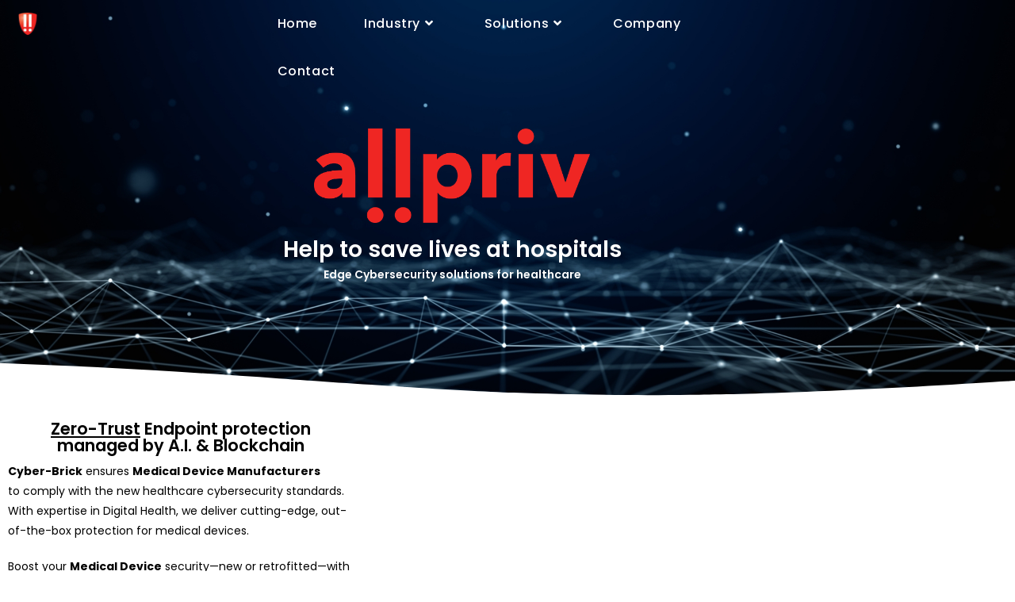

--- FILE ---
content_type: text/html; charset=UTF-8
request_url: https://www.allpriv.com/
body_size: 19059
content:
<!DOCTYPE html>
<html class="html" lang="en-US">
<head>
	<meta charset="UTF-8">
	<link rel="profile" href="https://gmpg.org/xfn/11">

	<title>Allpriv</title>
<meta name='robots' content='max-image-preview:large' />
<meta name="viewport" content="width=device-width, initial-scale=1"><link rel='dns-prefetch' href='//fonts.googleapis.com' />
<link rel="alternate" type="application/rss+xml" title="Allpriv &raquo; Feed" href="https://www.allpriv.com/feed/" />
<link rel="alternate" type="application/rss+xml" title="Allpriv &raquo; Comments Feed" href="https://www.allpriv.com/comments/feed/" />
<link rel="alternate" title="oEmbed (JSON)" type="application/json+oembed" href="https://www.allpriv.com/wp-json/oembed/1.0/embed?url=https%3A%2F%2Fwww.allpriv.com%2F" />
<link rel="alternate" title="oEmbed (XML)" type="text/xml+oembed" href="https://www.allpriv.com/wp-json/oembed/1.0/embed?url=https%3A%2F%2Fwww.allpriv.com%2F&#038;format=xml" />
<style id='wp-img-auto-sizes-contain-inline-css'>
img:is([sizes=auto i],[sizes^="auto," i]){contain-intrinsic-size:3000px 1500px}
/*# sourceURL=wp-img-auto-sizes-contain-inline-css */
</style>
<link rel='stylesheet' id='elementor-frontend-css' href='https://www.allpriv.com/wp-content/plugins/elementor/assets/css/frontend.min.css?ver=3.34.3' media='all' />
<link rel='stylesheet' id='elementor-post-167-css' href='https://www.allpriv.com/wp-content/uploads/elementor/css/post-167.css?ver=1769479610' media='all' />
<style id='wp-emoji-styles-inline-css'>

	img.wp-smiley, img.emoji {
		display: inline !important;
		border: none !important;
		box-shadow: none !important;
		height: 1em !important;
		width: 1em !important;
		margin: 0 0.07em !important;
		vertical-align: -0.1em !important;
		background: none !important;
		padding: 0 !important;
	}
/*# sourceURL=wp-emoji-styles-inline-css */
</style>
<style id='classic-theme-styles-inline-css'>
/*! This file is auto-generated */
.wp-block-button__link{color:#fff;background-color:#32373c;border-radius:9999px;box-shadow:none;text-decoration:none;padding:calc(.667em + 2px) calc(1.333em + 2px);font-size:1.125em}.wp-block-file__button{background:#32373c;color:#fff;text-decoration:none}
/*# sourceURL=/wp-includes/css/classic-themes.min.css */
</style>
<style id='global-styles-inline-css'>
:root{--wp--preset--aspect-ratio--square: 1;--wp--preset--aspect-ratio--4-3: 4/3;--wp--preset--aspect-ratio--3-4: 3/4;--wp--preset--aspect-ratio--3-2: 3/2;--wp--preset--aspect-ratio--2-3: 2/3;--wp--preset--aspect-ratio--16-9: 16/9;--wp--preset--aspect-ratio--9-16: 9/16;--wp--preset--color--black: #000000;--wp--preset--color--cyan-bluish-gray: #abb8c3;--wp--preset--color--white: #ffffff;--wp--preset--color--pale-pink: #f78da7;--wp--preset--color--vivid-red: #cf2e2e;--wp--preset--color--luminous-vivid-orange: #ff6900;--wp--preset--color--luminous-vivid-amber: #fcb900;--wp--preset--color--light-green-cyan: #7bdcb5;--wp--preset--color--vivid-green-cyan: #00d084;--wp--preset--color--pale-cyan-blue: #8ed1fc;--wp--preset--color--vivid-cyan-blue: #0693e3;--wp--preset--color--vivid-purple: #9b51e0;--wp--preset--gradient--vivid-cyan-blue-to-vivid-purple: linear-gradient(135deg,rgb(6,147,227) 0%,rgb(155,81,224) 100%);--wp--preset--gradient--light-green-cyan-to-vivid-green-cyan: linear-gradient(135deg,rgb(122,220,180) 0%,rgb(0,208,130) 100%);--wp--preset--gradient--luminous-vivid-amber-to-luminous-vivid-orange: linear-gradient(135deg,rgb(252,185,0) 0%,rgb(255,105,0) 100%);--wp--preset--gradient--luminous-vivid-orange-to-vivid-red: linear-gradient(135deg,rgb(255,105,0) 0%,rgb(207,46,46) 100%);--wp--preset--gradient--very-light-gray-to-cyan-bluish-gray: linear-gradient(135deg,rgb(238,238,238) 0%,rgb(169,184,195) 100%);--wp--preset--gradient--cool-to-warm-spectrum: linear-gradient(135deg,rgb(74,234,220) 0%,rgb(151,120,209) 20%,rgb(207,42,186) 40%,rgb(238,44,130) 60%,rgb(251,105,98) 80%,rgb(254,248,76) 100%);--wp--preset--gradient--blush-light-purple: linear-gradient(135deg,rgb(255,206,236) 0%,rgb(152,150,240) 100%);--wp--preset--gradient--blush-bordeaux: linear-gradient(135deg,rgb(254,205,165) 0%,rgb(254,45,45) 50%,rgb(107,0,62) 100%);--wp--preset--gradient--luminous-dusk: linear-gradient(135deg,rgb(255,203,112) 0%,rgb(199,81,192) 50%,rgb(65,88,208) 100%);--wp--preset--gradient--pale-ocean: linear-gradient(135deg,rgb(255,245,203) 0%,rgb(182,227,212) 50%,rgb(51,167,181) 100%);--wp--preset--gradient--electric-grass: linear-gradient(135deg,rgb(202,248,128) 0%,rgb(113,206,126) 100%);--wp--preset--gradient--midnight: linear-gradient(135deg,rgb(2,3,129) 0%,rgb(40,116,252) 100%);--wp--preset--font-size--small: 13px;--wp--preset--font-size--medium: 20px;--wp--preset--font-size--large: 36px;--wp--preset--font-size--x-large: 42px;--wp--preset--spacing--20: 0.44rem;--wp--preset--spacing--30: 0.67rem;--wp--preset--spacing--40: 1rem;--wp--preset--spacing--50: 1.5rem;--wp--preset--spacing--60: 2.25rem;--wp--preset--spacing--70: 3.38rem;--wp--preset--spacing--80: 5.06rem;--wp--preset--shadow--natural: 6px 6px 9px rgba(0, 0, 0, 0.2);--wp--preset--shadow--deep: 12px 12px 50px rgba(0, 0, 0, 0.4);--wp--preset--shadow--sharp: 6px 6px 0px rgba(0, 0, 0, 0.2);--wp--preset--shadow--outlined: 6px 6px 0px -3px rgb(255, 255, 255), 6px 6px rgb(0, 0, 0);--wp--preset--shadow--crisp: 6px 6px 0px rgb(0, 0, 0);}:where(.is-layout-flex){gap: 0.5em;}:where(.is-layout-grid){gap: 0.5em;}body .is-layout-flex{display: flex;}.is-layout-flex{flex-wrap: wrap;align-items: center;}.is-layout-flex > :is(*, div){margin: 0;}body .is-layout-grid{display: grid;}.is-layout-grid > :is(*, div){margin: 0;}:where(.wp-block-columns.is-layout-flex){gap: 2em;}:where(.wp-block-columns.is-layout-grid){gap: 2em;}:where(.wp-block-post-template.is-layout-flex){gap: 1.25em;}:where(.wp-block-post-template.is-layout-grid){gap: 1.25em;}.has-black-color{color: var(--wp--preset--color--black) !important;}.has-cyan-bluish-gray-color{color: var(--wp--preset--color--cyan-bluish-gray) !important;}.has-white-color{color: var(--wp--preset--color--white) !important;}.has-pale-pink-color{color: var(--wp--preset--color--pale-pink) !important;}.has-vivid-red-color{color: var(--wp--preset--color--vivid-red) !important;}.has-luminous-vivid-orange-color{color: var(--wp--preset--color--luminous-vivid-orange) !important;}.has-luminous-vivid-amber-color{color: var(--wp--preset--color--luminous-vivid-amber) !important;}.has-light-green-cyan-color{color: var(--wp--preset--color--light-green-cyan) !important;}.has-vivid-green-cyan-color{color: var(--wp--preset--color--vivid-green-cyan) !important;}.has-pale-cyan-blue-color{color: var(--wp--preset--color--pale-cyan-blue) !important;}.has-vivid-cyan-blue-color{color: var(--wp--preset--color--vivid-cyan-blue) !important;}.has-vivid-purple-color{color: var(--wp--preset--color--vivid-purple) !important;}.has-black-background-color{background-color: var(--wp--preset--color--black) !important;}.has-cyan-bluish-gray-background-color{background-color: var(--wp--preset--color--cyan-bluish-gray) !important;}.has-white-background-color{background-color: var(--wp--preset--color--white) !important;}.has-pale-pink-background-color{background-color: var(--wp--preset--color--pale-pink) !important;}.has-vivid-red-background-color{background-color: var(--wp--preset--color--vivid-red) !important;}.has-luminous-vivid-orange-background-color{background-color: var(--wp--preset--color--luminous-vivid-orange) !important;}.has-luminous-vivid-amber-background-color{background-color: var(--wp--preset--color--luminous-vivid-amber) !important;}.has-light-green-cyan-background-color{background-color: var(--wp--preset--color--light-green-cyan) !important;}.has-vivid-green-cyan-background-color{background-color: var(--wp--preset--color--vivid-green-cyan) !important;}.has-pale-cyan-blue-background-color{background-color: var(--wp--preset--color--pale-cyan-blue) !important;}.has-vivid-cyan-blue-background-color{background-color: var(--wp--preset--color--vivid-cyan-blue) !important;}.has-vivid-purple-background-color{background-color: var(--wp--preset--color--vivid-purple) !important;}.has-black-border-color{border-color: var(--wp--preset--color--black) !important;}.has-cyan-bluish-gray-border-color{border-color: var(--wp--preset--color--cyan-bluish-gray) !important;}.has-white-border-color{border-color: var(--wp--preset--color--white) !important;}.has-pale-pink-border-color{border-color: var(--wp--preset--color--pale-pink) !important;}.has-vivid-red-border-color{border-color: var(--wp--preset--color--vivid-red) !important;}.has-luminous-vivid-orange-border-color{border-color: var(--wp--preset--color--luminous-vivid-orange) !important;}.has-luminous-vivid-amber-border-color{border-color: var(--wp--preset--color--luminous-vivid-amber) !important;}.has-light-green-cyan-border-color{border-color: var(--wp--preset--color--light-green-cyan) !important;}.has-vivid-green-cyan-border-color{border-color: var(--wp--preset--color--vivid-green-cyan) !important;}.has-pale-cyan-blue-border-color{border-color: var(--wp--preset--color--pale-cyan-blue) !important;}.has-vivid-cyan-blue-border-color{border-color: var(--wp--preset--color--vivid-cyan-blue) !important;}.has-vivid-purple-border-color{border-color: var(--wp--preset--color--vivid-purple) !important;}.has-vivid-cyan-blue-to-vivid-purple-gradient-background{background: var(--wp--preset--gradient--vivid-cyan-blue-to-vivid-purple) !important;}.has-light-green-cyan-to-vivid-green-cyan-gradient-background{background: var(--wp--preset--gradient--light-green-cyan-to-vivid-green-cyan) !important;}.has-luminous-vivid-amber-to-luminous-vivid-orange-gradient-background{background: var(--wp--preset--gradient--luminous-vivid-amber-to-luminous-vivid-orange) !important;}.has-luminous-vivid-orange-to-vivid-red-gradient-background{background: var(--wp--preset--gradient--luminous-vivid-orange-to-vivid-red) !important;}.has-very-light-gray-to-cyan-bluish-gray-gradient-background{background: var(--wp--preset--gradient--very-light-gray-to-cyan-bluish-gray) !important;}.has-cool-to-warm-spectrum-gradient-background{background: var(--wp--preset--gradient--cool-to-warm-spectrum) !important;}.has-blush-light-purple-gradient-background{background: var(--wp--preset--gradient--blush-light-purple) !important;}.has-blush-bordeaux-gradient-background{background: var(--wp--preset--gradient--blush-bordeaux) !important;}.has-luminous-dusk-gradient-background{background: var(--wp--preset--gradient--luminous-dusk) !important;}.has-pale-ocean-gradient-background{background: var(--wp--preset--gradient--pale-ocean) !important;}.has-electric-grass-gradient-background{background: var(--wp--preset--gradient--electric-grass) !important;}.has-midnight-gradient-background{background: var(--wp--preset--gradient--midnight) !important;}.has-small-font-size{font-size: var(--wp--preset--font-size--small) !important;}.has-medium-font-size{font-size: var(--wp--preset--font-size--medium) !important;}.has-large-font-size{font-size: var(--wp--preset--font-size--large) !important;}.has-x-large-font-size{font-size: var(--wp--preset--font-size--x-large) !important;}
:where(.wp-block-post-template.is-layout-flex){gap: 1.25em;}:where(.wp-block-post-template.is-layout-grid){gap: 1.25em;}
:where(.wp-block-term-template.is-layout-flex){gap: 1.25em;}:where(.wp-block-term-template.is-layout-grid){gap: 1.25em;}
:where(.wp-block-columns.is-layout-flex){gap: 2em;}:where(.wp-block-columns.is-layout-grid){gap: 2em;}
:root :where(.wp-block-pullquote){font-size: 1.5em;line-height: 1.6;}
/*# sourceURL=global-styles-inline-css */
</style>
<link rel='stylesheet' id='font-awesome-css' href='https://www.allpriv.com/wp-content/themes/oceanwp/assets/fonts/fontawesome/css/all.min.css?ver=6.7.2' media='all' />
<link rel='stylesheet' id='simple-line-icons-css' href='https://www.allpriv.com/wp-content/themes/oceanwp/assets/css/third/simple-line-icons.min.css?ver=2.4.0' media='all' />
<link rel='stylesheet' id='oceanwp-style-css' href='https://www.allpriv.com/wp-content/themes/oceanwp/assets/css/style.min.css?ver=4.1.4' media='all' />
<style id='oceanwp-style-inline-css'>
body div.wpforms-container-full .wpforms-form input[type=submit]:hover,
			body div.wpforms-container-full .wpforms-form input[type=submit]:active,
			body div.wpforms-container-full .wpforms-form button[type=submit]:hover,
			body div.wpforms-container-full .wpforms-form button[type=submit]:active,
			body div.wpforms-container-full .wpforms-form .wpforms-page-button:hover,
			body div.wpforms-container-full .wpforms-form .wpforms-page-button:active,
			body .wp-core-ui div.wpforms-container-full .wpforms-form input[type=submit]:hover,
			body .wp-core-ui div.wpforms-container-full .wpforms-form input[type=submit]:active,
			body .wp-core-ui div.wpforms-container-full .wpforms-form button[type=submit]:hover,
			body .wp-core-ui div.wpforms-container-full .wpforms-form button[type=submit]:active,
			body .wp-core-ui div.wpforms-container-full .wpforms-form .wpforms-page-button:hover,
			body .wp-core-ui div.wpforms-container-full .wpforms-form .wpforms-page-button:active {
					background: linear-gradient(0deg, rgba(0, 0, 0, 0.2), rgba(0, 0, 0, 0.2)), var(--wpforms-button-background-color-alt, var(--wpforms-button-background-color)) !important;
			}
/*# sourceURL=oceanwp-style-inline-css */
</style>
<link rel='stylesheet' id='oceanwp-hamburgers-css' href='https://www.allpriv.com/wp-content/themes/oceanwp/assets/css/third/hamburgers/hamburgers.min.css?ver=4.1.4' media='all' />
<link rel='stylesheet' id='oceanwp-boring-css' href='https://www.allpriv.com/wp-content/themes/oceanwp/assets/css/third/hamburgers/types/boring.css?ver=4.1.4' media='all' />
<link rel='stylesheet' id='oceanwp-google-font-poppins-css' href='//fonts.googleapis.com/css?family=Poppins%3A100%2C200%2C300%2C400%2C500%2C600%2C700%2C800%2C900%2C100i%2C200i%2C300i%2C400i%2C500i%2C600i%2C700i%2C800i%2C900i&#038;subset=latin&#038;display=swap&#038;ver=6.9' media='all' />
<link rel='stylesheet' id='elementor-icons-css' href='https://www.allpriv.com/wp-content/plugins/elementor/assets/lib/eicons/css/elementor-icons.min.css?ver=5.46.0' media='all' />
<link rel='stylesheet' id='elementor-post-6-css' href='https://www.allpriv.com/wp-content/uploads/elementor/css/post-6.css?ver=1769479610' media='all' />
<link rel='stylesheet' id='widget-image-css' href='https://www.allpriv.com/wp-content/plugins/elementor/assets/css/widget-image.min.css?ver=3.34.3' media='all' />
<link rel='stylesheet' id='widget-heading-css' href='https://www.allpriv.com/wp-content/plugins/elementor/assets/css/widget-heading.min.css?ver=3.34.3' media='all' />
<link rel='stylesheet' id='e-shapes-css' href='https://www.allpriv.com/wp-content/plugins/elementor/assets/css/conditionals/shapes.min.css?ver=3.34.3' media='all' />
<link rel='stylesheet' id='widget-spacer-css' href='https://www.allpriv.com/wp-content/plugins/elementor/assets/css/widget-spacer.min.css?ver=3.34.3' media='all' />
<link rel='stylesheet' id='widget-video-css' href='https://www.allpriv.com/wp-content/plugins/elementor/assets/css/widget-video.min.css?ver=3.34.3' media='all' />
<link rel='stylesheet' id='elementor-post-599-css' href='https://www.allpriv.com/wp-content/uploads/elementor/css/post-599.css?ver=1769479610' media='all' />
<link rel='stylesheet' id='ekit-widget-styles-css' href='https://www.allpriv.com/wp-content/plugins/elementskit-lite/widgets/init/assets/css/widget-styles.css?ver=3.7.8' media='all' />
<link rel='stylesheet' id='ekit-responsive-css' href='https://www.allpriv.com/wp-content/plugins/elementskit-lite/widgets/init/assets/css/responsive.css?ver=3.7.8' media='all' />
<link rel='stylesheet' id='wpr-text-animations-css-css' href='https://www.allpriv.com/wp-content/plugins/royal-elementor-addons/assets/css/lib/animations/text-animations.min.css?ver=1.7.1046' media='all' />
<link rel='stylesheet' id='wpr-addons-css-css' href='https://www.allpriv.com/wp-content/plugins/royal-elementor-addons/assets/css/frontend.min.css?ver=1.7.1046' media='all' />
<link rel='stylesheet' id='font-awesome-5-all-css' href='https://www.allpriv.com/wp-content/plugins/elementor/assets/lib/font-awesome/css/all.min.css?ver=1.7.1046' media='all' />
<link rel='stylesheet' id='oe-widgets-style-css' href='https://www.allpriv.com/wp-content/plugins/ocean-extra/assets/css/widgets.css?ver=6.9' media='all' />
<link rel='stylesheet' id='elementor-gf-local-nunito-css' href='https://www.allpriv.com/wp-content/uploads/elementor/google-fonts/css/nunito.css?ver=1742218906' media='all' />
<link rel='stylesheet' id='elementor-gf-local-roboto-css' href='https://www.allpriv.com/wp-content/uploads/elementor/google-fonts/css/roboto.css?ver=1742218912' media='all' />
<link rel='stylesheet' id='elementor-gf-local-robotoslab-css' href='https://www.allpriv.com/wp-content/uploads/elementor/google-fonts/css/robotoslab.css?ver=1742218915' media='all' />
<link rel='stylesheet' id='elementor-gf-local-poppins-css' href='https://www.allpriv.com/wp-content/uploads/elementor/google-fonts/css/poppins.css?ver=1742218916' media='all' />
<link rel='stylesheet' id='elementor-icons-shared-0-css' href='https://www.allpriv.com/wp-content/plugins/elementor/assets/lib/font-awesome/css/fontawesome.min.css?ver=5.15.3' media='all' />
<link rel='stylesheet' id='elementor-icons-fa-solid-css' href='https://www.allpriv.com/wp-content/plugins/elementor/assets/lib/font-awesome/css/solid.min.css?ver=5.15.3' media='all' />
<script data-cfasync="false" src="https://www.allpriv.com/wp-includes/js/jquery/jquery.min.js?ver=3.7.1" id="jquery-core-js"></script>
<script data-cfasync="false" src="https://www.allpriv.com/wp-includes/js/jquery/jquery-migrate.min.js?ver=3.4.1" id="jquery-migrate-js"></script>
<link rel="https://api.w.org/" href="https://www.allpriv.com/wp-json/" /><link rel="alternate" title="JSON" type="application/json" href="https://www.allpriv.com/wp-json/wp/v2/pages/599" /><link rel="EditURI" type="application/rsd+xml" title="RSD" href="https://www.allpriv.com/xmlrpc.php?rsd" />
<meta name="generator" content="WordPress 6.9" />
<link rel="canonical" href="https://www.allpriv.com/" />
<link rel='shortlink' href='https://www.allpriv.com/' />
<meta name="generator" content="Elementor 3.34.3; features: additional_custom_breakpoints; settings: css_print_method-external, google_font-enabled, font_display-swap">
			<style>
				.e-con.e-parent:nth-of-type(n+4):not(.e-lazyloaded):not(.e-no-lazyload),
				.e-con.e-parent:nth-of-type(n+4):not(.e-lazyloaded):not(.e-no-lazyload) * {
					background-image: none !important;
				}
				@media screen and (max-height: 1024px) {
					.e-con.e-parent:nth-of-type(n+3):not(.e-lazyloaded):not(.e-no-lazyload),
					.e-con.e-parent:nth-of-type(n+3):not(.e-lazyloaded):not(.e-no-lazyload) * {
						background-image: none !important;
					}
				}
				@media screen and (max-height: 640px) {
					.e-con.e-parent:nth-of-type(n+2):not(.e-lazyloaded):not(.e-no-lazyload),
					.e-con.e-parent:nth-of-type(n+2):not(.e-lazyloaded):not(.e-no-lazyload) * {
						background-image: none !important;
					}
				}
			</style>
			<link rel="icon" href="https://www.allpriv.com/wp-content/uploads/2022/11/cropped-Sans-titre-24-32x32.png" sizes="32x32" />
<link rel="icon" href="https://www.allpriv.com/wp-content/uploads/2022/11/cropped-Sans-titre-24-192x192.png" sizes="192x192" />
<link rel="apple-touch-icon" href="https://www.allpriv.com/wp-content/uploads/2022/11/cropped-Sans-titre-24-180x180.png" />
<meta name="msapplication-TileImage" content="https://www.allpriv.com/wp-content/uploads/2022/11/cropped-Sans-titre-24-270x270.png" />
		<style id="wp-custom-css">
			/** Start Block Kit CSS:69-3-4f8cfb8a1a68ec007f2be7a02bdeadd9 **/.envato-kit-66-menu .e--pointer-framed .elementor-item:before{border-radius:1px}.envato-kit-66-subscription-form .elementor-form-fields-wrapper{position:relative}.envato-kit-66-subscription-form .elementor-form-fields-wrapper .elementor-field-type-submit{position:static}.envato-kit-66-subscription-form .elementor-form-fields-wrapper .elementor-field-type-submit button{position:absolute;top:50%;right:6px;transform:translate(0,-50%);-moz-transform:translate(0,-50%);-webmit-transform:translate(0,-50%)}.envato-kit-66-testi-slider .elementor-testimonial__footer{margin-top:-60px !important;z-index:99;position:relative}.envato-kit-66-featured-slider .elementor-slides .slick-prev{width:50px;height:50px;background-color:#ffffff !important;transform:rotate(45deg);-moz-transform:rotate(45deg);-webkit-transform:rotate(45deg);left:-25px !important;-webkit-box-shadow:0 1px 2px 1px rgba(0,0,0,0.32);-moz-box-shadow:0 1px 2px 1px rgba(0,0,0,0.32);box-shadow:0 1px 2px 1px rgba(0,0,0,0.32)}.envato-kit-66-featured-slider .elementor-slides .slick-prev:before{display:block;margin-top:0;margin-left:0;transform:rotate(-45deg);-moz-transform:rotate(-45deg);-webkit-transform:rotate(-45deg)}.envato-kit-66-featured-slider .elementor-slides .slick-next{width:50px;height:50px;background-color:#ffffff !important;transform:rotate(45deg);-moz-transform:rotate(45deg);-webkit-transform:rotate(45deg);right:-25px !important;-webkit-box-shadow:0 1px 2px 1px rgba(0,0,0,0.32);-moz-box-shadow:0 1px 2px 1px rgba(0,0,0,0.32);box-shadow:0 1px 2px 1px rgba(0,0,0,0.32)}.envato-kit-66-featured-slider .elementor-slides .slick-next:before{display:block;margin-top:-5px;margin-right:-5px;transform:rotate(-45deg);-moz-transform:rotate(-45deg);-webkit-transform:rotate(-45deg)}.envato-kit-66-orangetext{color:#f4511e}.envato-kit-66-countdown .elementor-countdown-label{display:inline-block !important;border:2px solid rgba(255,255,255,0.2);padding:9px 20px}/** End Block Kit CSS:69-3-4f8cfb8a1a68ec007f2be7a02bdeadd9 **//** Start Block Kit CSS:141-3-1d55f1e76be9fb1a8d9de88accbe962f **/.envato-kit-138-bracket .elementor-widget-container >*:before{content:"[";color:#ffab00;display:inline-block;margin-right:4px;line-height:1em;position:relative;top:-1px}.envato-kit-138-bracket .elementor-widget-container >*:after{content:"]";color:#ffab00;display:inline-block;margin-left:4px;line-height:1em;position:relative;top:-1px}/** End Block Kit CSS:141-3-1d55f1e76be9fb1a8d9de88accbe962f **/		</style>
		<style id="wpr_lightbox_styles">
				.lg-backdrop {
					background-color: rgba(0,0,0,0.6) !important;
				}
				.lg-toolbar,
				.lg-dropdown {
					background-color: rgba(0,0,0,0.8) !important;
				}
				.lg-dropdown:after {
					border-bottom-color: rgba(0,0,0,0.8) !important;
				}
				.lg-sub-html {
					background-color: rgba(0,0,0,0.8) !important;
				}
				.lg-thumb-outer,
				.lg-progress-bar {
					background-color: #444444 !important;
				}
				.lg-progress {
					background-color: #a90707 !important;
				}
				.lg-icon {
					color: #efefef !important;
					font-size: 20px !important;
				}
				.lg-icon.lg-toogle-thumb {
					font-size: 24px !important;
				}
				.lg-icon:hover,
				.lg-dropdown-text:hover {
					color: #ffffff !important;
				}
				.lg-sub-html,
				.lg-dropdown-text {
					color: #efefef !important;
					font-size: 14px !important;
				}
				#lg-counter {
					color: #efefef !important;
					font-size: 14px !important;
				}
				.lg-prev,
				.lg-next {
					font-size: 35px !important;
				}

				/* Defaults */
				.lg-icon {
				background-color: transparent !important;
				}

				#lg-counter {
				opacity: 0.9;
				}

				.lg-thumb-outer {
				padding: 0 10px;
				}

				.lg-thumb-item {
				border-radius: 0 !important;
				border: none !important;
				opacity: 0.5;
				}

				.lg-thumb-item.active {
					opacity: 1;
				}
	         </style><!-- OceanWP CSS -->
<style type="text/css">
/* Colors */body .theme-button,body input[type="submit"],body button[type="submit"],body button,body .button,body div.wpforms-container-full .wpforms-form input[type=submit],body div.wpforms-container-full .wpforms-form button[type=submit],body div.wpforms-container-full .wpforms-form .wpforms-page-button,.woocommerce-cart .wp-element-button,.woocommerce-checkout .wp-element-button,.wp-block-button__link{border-color:#ffffff}body .theme-button:hover,body input[type="submit"]:hover,body button[type="submit"]:hover,body button:hover,body .button:hover,body div.wpforms-container-full .wpforms-form input[type=submit]:hover,body div.wpforms-container-full .wpforms-form input[type=submit]:active,body div.wpforms-container-full .wpforms-form button[type=submit]:hover,body div.wpforms-container-full .wpforms-form button[type=submit]:active,body div.wpforms-container-full .wpforms-form .wpforms-page-button:hover,body div.wpforms-container-full .wpforms-form .wpforms-page-button:active,.woocommerce-cart .wp-element-button:hover,.woocommerce-checkout .wp-element-button:hover,.wp-block-button__link:hover{border-color:#ffffff}/* OceanWP Style Settings CSS */.theme-button,input[type="submit"],button[type="submit"],button,.button,body div.wpforms-container-full .wpforms-form input[type=submit],body div.wpforms-container-full .wpforms-form button[type=submit],body div.wpforms-container-full .wpforms-form .wpforms-page-button{border-style:solid}.theme-button,input[type="submit"],button[type="submit"],button,.button,body div.wpforms-container-full .wpforms-form input[type=submit],body div.wpforms-container-full .wpforms-form button[type=submit],body div.wpforms-container-full .wpforms-form .wpforms-page-button{border-width:1px}form input[type="text"],form input[type="password"],form input[type="email"],form input[type="url"],form input[type="date"],form input[type="month"],form input[type="time"],form input[type="datetime"],form input[type="datetime-local"],form input[type="week"],form input[type="number"],form input[type="search"],form input[type="tel"],form input[type="color"],form select,form textarea,.woocommerce .woocommerce-checkout .select2-container--default .select2-selection--single{border-style:solid}body div.wpforms-container-full .wpforms-form input[type=date],body div.wpforms-container-full .wpforms-form input[type=datetime],body div.wpforms-container-full .wpforms-form input[type=datetime-local],body div.wpforms-container-full .wpforms-form input[type=email],body div.wpforms-container-full .wpforms-form input[type=month],body div.wpforms-container-full .wpforms-form input[type=number],body div.wpforms-container-full .wpforms-form input[type=password],body div.wpforms-container-full .wpforms-form input[type=range],body div.wpforms-container-full .wpforms-form input[type=search],body div.wpforms-container-full .wpforms-form input[type=tel],body div.wpforms-container-full .wpforms-form input[type=text],body div.wpforms-container-full .wpforms-form input[type=time],body div.wpforms-container-full .wpforms-form input[type=url],body div.wpforms-container-full .wpforms-form input[type=week],body div.wpforms-container-full .wpforms-form select,body div.wpforms-container-full .wpforms-form textarea{border-style:solid}form input[type="text"],form input[type="password"],form input[type="email"],form input[type="url"],form input[type="date"],form input[type="month"],form input[type="time"],form input[type="datetime"],form input[type="datetime-local"],form input[type="week"],form input[type="number"],form input[type="search"],form input[type="tel"],form input[type="color"],form select,form textarea{border-radius:3px}body div.wpforms-container-full .wpforms-form input[type=date],body div.wpforms-container-full .wpforms-form input[type=datetime],body div.wpforms-container-full .wpforms-form input[type=datetime-local],body div.wpforms-container-full .wpforms-form input[type=email],body div.wpforms-container-full .wpforms-form input[type=month],body div.wpforms-container-full .wpforms-form input[type=number],body div.wpforms-container-full .wpforms-form input[type=password],body div.wpforms-container-full .wpforms-form input[type=range],body div.wpforms-container-full .wpforms-form input[type=search],body div.wpforms-container-full .wpforms-form input[type=tel],body div.wpforms-container-full .wpforms-form input[type=text],body div.wpforms-container-full .wpforms-form input[type=time],body div.wpforms-container-full .wpforms-form input[type=url],body div.wpforms-container-full .wpforms-form input[type=week],body div.wpforms-container-full .wpforms-form select,body div.wpforms-container-full .wpforms-form textarea{border-radius:3px}/* Header */#site-logo #site-logo-inner,.oceanwp-social-menu .social-menu-inner,#site-header.full_screen-header .menu-bar-inner,.after-header-content .after-header-content-inner{height:60px}#site-navigation-wrap .dropdown-menu >li >a,#site-navigation-wrap .dropdown-menu >li >span.opl-logout-link,.oceanwp-mobile-menu-icon a,.mobile-menu-close,.after-header-content-inner >a{line-height:60px}#site-header-inner{padding:0 10px 0 20px}#site-header,.has-transparent-header .is-sticky #site-header,.has-vh-transparent .is-sticky #site-header.vertical-header,#searchform-header-replace{background-color:#0a0a0a}#site-header.has-header-media .overlay-header-media{background-color:rgba(255,255,255,0.3)}#site-logo #site-logo-inner a img,#site-header.center-header #site-navigation-wrap .middle-site-logo a img{max-width:30px}#site-logo a.site-logo-text{color:#ffffff}.effect-one #site-navigation-wrap .dropdown-menu >li >a.menu-link >span:after,.effect-three #site-navigation-wrap .dropdown-menu >li >a.menu-link >span:after,.effect-five #site-navigation-wrap .dropdown-menu >li >a.menu-link >span:before,.effect-five #site-navigation-wrap .dropdown-menu >li >a.menu-link >span:after,.effect-nine #site-navigation-wrap .dropdown-menu >li >a.menu-link >span:before,.effect-nine #site-navigation-wrap .dropdown-menu >li >a.menu-link >span:after{background-color:#2b4fef}.effect-four #site-navigation-wrap .dropdown-menu >li >a.menu-link >span:before,.effect-four #site-navigation-wrap .dropdown-menu >li >a.menu-link >span:after,.effect-seven #site-navigation-wrap .dropdown-menu >li >a.menu-link:hover >span:after,.effect-seven #site-navigation-wrap .dropdown-menu >li.sfHover >a.menu-link >span:after{color:#2b4fef}.effect-seven #site-navigation-wrap .dropdown-menu >li >a.menu-link:hover >span:after,.effect-seven #site-navigation-wrap .dropdown-menu >li.sfHover >a.menu-link >span:after{text-shadow:10px 0 #2b4fef,-10px 0 #2b4fef}#site-navigation-wrap .dropdown-menu >li >a,.oceanwp-mobile-menu-icon a,#searchform-header-replace-close{color:#ffffff}#site-navigation-wrap .dropdown-menu >li >a .owp-icon use,.oceanwp-mobile-menu-icon a .owp-icon use,#searchform-header-replace-close .owp-icon use{stroke:#ffffff}#site-navigation-wrap .dropdown-menu >li >a:hover,.oceanwp-mobile-menu-icon a:hover,#searchform-header-replace-close:hover{color:#ffffff}#site-navigation-wrap .dropdown-menu >li >a:hover .owp-icon use,.oceanwp-mobile-menu-icon a:hover .owp-icon use,#searchform-header-replace-close:hover .owp-icon use{stroke:#ffffff}#site-navigation-wrap .dropdown-menu >.current-menu-item >a,#site-navigation-wrap .dropdown-menu >.current-menu-ancestor >a,#site-navigation-wrap .dropdown-menu >.current-menu-item >a:hover,#site-navigation-wrap .dropdown-menu >.current-menu-ancestor >a:hover{color:#ffffff}.dropdown-menu .sub-menu{min-width:183px}.dropdown-menu ul li a.menu-link{color:#444444}.dropdown-menu ul li a.menu-link .owp-icon use{stroke:#444444}.dropdown-menu ul li a.menu-link:hover{color:#0a0a0a}.dropdown-menu ul li a.menu-link:hover .owp-icon use{stroke:#0a0a0a}@media (max-width:1080px){#top-bar-nav,#site-navigation-wrap,.oceanwp-social-menu,.after-header-content{display:none}.center-logo #site-logo{float:none;position:absolute;left:50%;padding:0;-webkit-transform:translateX(-50%);transform:translateX(-50%)}#site-header.center-header #site-logo,.oceanwp-mobile-menu-icon,#oceanwp-cart-sidebar-wrap{display:block}body.vertical-header-style #outer-wrap{margin:0 !important}#site-header.vertical-header{position:relative;width:100%;left:0 !important;right:0 !important}#site-header.vertical-header .has-template >#site-logo{display:block}#site-header.vertical-header #site-header-inner{display:-webkit-box;display:-webkit-flex;display:-ms-flexbox;display:flex;-webkit-align-items:center;align-items:center;padding:0;max-width:90%}#site-header.vertical-header #site-header-inner >*:not(.oceanwp-mobile-menu-icon){display:none}#site-header.vertical-header #site-header-inner >*{padding:0 !important}#site-header.vertical-header #site-header-inner #site-logo{display:block;margin:0;width:50%;text-align:left}body.rtl #site-header.vertical-header #site-header-inner #site-logo{text-align:right}#site-header.vertical-header #site-header-inner .oceanwp-mobile-menu-icon{width:50%;text-align:right}body.rtl #site-header.vertical-header #site-header-inner .oceanwp-mobile-menu-icon{text-align:left}#site-header.vertical-header .vertical-toggle,body.vertical-header-style.vh-closed #site-header.vertical-header .vertical-toggle{display:none}#site-logo.has-responsive-logo .custom-logo-link{display:none}#site-logo.has-responsive-logo .responsive-logo-link{display:block}.is-sticky #site-logo.has-sticky-logo .responsive-logo-link{display:none}.is-sticky #site-logo.has-responsive-logo .sticky-logo-link{display:block}#top-bar.has-no-content #top-bar-social.top-bar-left,#top-bar.has-no-content #top-bar-social.top-bar-right{position:inherit;left:auto;right:auto;float:none;height:auto;line-height:1.5em;margin-top:0;text-align:center}#top-bar.has-no-content #top-bar-social li{float:none;display:inline-block}.owp-cart-overlay,#side-panel-wrap a.side-panel-btn{display:none !important}}.mobile-menu .hamburger-inner,.mobile-menu .hamburger-inner::before,.mobile-menu .hamburger-inner::after{background-color:#ffffff}body .sidr a:hover,body .sidr-class-dropdown-toggle:hover,body .sidr-class-dropdown-toggle .fa,body .sidr-class-menu-item-has-children.active >a,body .sidr-class-menu-item-has-children.active >a >.sidr-class-dropdown-toggle,#mobile-dropdown ul li a:hover,#mobile-dropdown ul li a .dropdown-toggle:hover,#mobile-dropdown .menu-item-has-children.active >a,#mobile-dropdown .menu-item-has-children.active >a >.dropdown-toggle,#mobile-fullscreen ul li a:hover,#mobile-fullscreen .oceanwp-social-menu.simple-social ul li a:hover{color:#0004f2}#mobile-fullscreen a.close:hover .close-icon-inner,#mobile-fullscreen a.close:hover .close-icon-inner::after{background-color:#0004f2}/* Blog CSS */.ocean-single-post-header ul.meta-item li a:hover{color:#333333}/* Typography */body{font-size:14px;line-height:1.8}h1,h2,h3,h4,h5,h6,.theme-heading,.widget-title,.oceanwp-widget-recent-posts-title,.comment-reply-title,.entry-title,.sidebar-box .widget-title{line-height:1.4}h1{font-size:23px;line-height:1.4}h2{font-size:20px;line-height:1.4}h3{font-size:18px;line-height:1.4}h4{font-size:17px;line-height:1.4}h5{font-size:14px;line-height:1.4}h6{font-size:15px;line-height:1.4}.page-header .page-header-title,.page-header.background-image-page-header .page-header-title{font-size:32px;line-height:1.4}.page-header .page-subheading{font-size:15px;line-height:1.8}.site-breadcrumbs,.site-breadcrumbs a{font-size:13px;line-height:1.4}#top-bar-content,#top-bar-social-alt{font-size:12px;line-height:1.8}#site-logo a.site-logo-text{font-size:24px;line-height:1.8}#site-navigation-wrap .dropdown-menu >li >a,#site-header.full_screen-header .fs-dropdown-menu >li >a,#site-header.top-header #site-navigation-wrap .dropdown-menu >li >a,#site-header.center-header #site-navigation-wrap .dropdown-menu >li >a,#site-header.medium-header #site-navigation-wrap .dropdown-menu >li >a,.oceanwp-mobile-menu-icon a{font-family:Poppins;font-size:16px;font-weight:500}.dropdown-menu ul li a.menu-link,#site-header.full_screen-header .fs-dropdown-menu ul.sub-menu li a{font-size:12px;line-height:1.2;letter-spacing:.6px}.sidr-class-dropdown-menu li a,a.sidr-class-toggle-sidr-close,#mobile-dropdown ul li a,body #mobile-fullscreen ul li a{font-size:15px;line-height:1.8}.blog-entry.post .blog-entry-header .entry-title a{font-size:24px;line-height:1.4}.ocean-single-post-header .single-post-title{font-size:34px;line-height:1.4;letter-spacing:.6px}.ocean-single-post-header ul.meta-item li,.ocean-single-post-header ul.meta-item li a{font-size:13px;line-height:1.4;letter-spacing:.6px}.ocean-single-post-header .post-author-name,.ocean-single-post-header .post-author-name a{font-size:14px;line-height:1.4;letter-spacing:.6px}.ocean-single-post-header .post-author-description{font-size:12px;line-height:1.4;letter-spacing:.6px}.single-post .entry-title{line-height:1.4;letter-spacing:.6px}.single-post ul.meta li,.single-post ul.meta li a{font-size:14px;line-height:1.4;letter-spacing:.6px}.sidebar-box .widget-title,.sidebar-box.widget_block .wp-block-heading{font-size:13px;line-height:1;letter-spacing:1px}#footer-widgets .footer-box .widget-title{font-size:13px;line-height:1;letter-spacing:1px}#footer-bottom #copyright{font-size:12px;line-height:1}#footer-bottom #footer-bottom-menu{font-size:12px;line-height:1}.woocommerce-store-notice.demo_store{line-height:2;letter-spacing:1.5px}.demo_store .woocommerce-store-notice__dismiss-link{line-height:2;letter-spacing:1.5px}.woocommerce ul.products li.product li.title h2,.woocommerce ul.products li.product li.title a{font-size:14px;line-height:1.5}.woocommerce ul.products li.product li.category,.woocommerce ul.products li.product li.category a{font-size:12px;line-height:1}.woocommerce ul.products li.product .price{font-size:18px;line-height:1}.woocommerce ul.products li.product .button,.woocommerce ul.products li.product .product-inner .added_to_cart{font-size:12px;line-height:1.5;letter-spacing:1px}.woocommerce ul.products li.owp-woo-cond-notice span,.woocommerce ul.products li.owp-woo-cond-notice a{font-size:16px;line-height:1;letter-spacing:1px;font-weight:600;text-transform:capitalize}.woocommerce div.product .product_title{font-size:24px;line-height:1.4;letter-spacing:.6px}.woocommerce div.product p.price{font-size:36px;line-height:1}.woocommerce .owp-btn-normal .summary form button.button,.woocommerce .owp-btn-big .summary form button.button,.woocommerce .owp-btn-very-big .summary form button.button{font-size:12px;line-height:1.5;letter-spacing:1px;text-transform:uppercase}.woocommerce div.owp-woo-single-cond-notice span,.woocommerce div.owp-woo-single-cond-notice a{font-size:18px;line-height:2;letter-spacing:1.5px;font-weight:600;text-transform:capitalize}.ocean-preloader--active .preloader-after-content{font-size:20px;line-height:1.8;letter-spacing:.6px}
</style></head>

<body class="home wp-singular page-template-default page page-id-599 wp-custom-logo wp-embed-responsive wp-theme-oceanwp oceanwp-theme dropdown-mobile has-transparent-header no-header-border content-full-screen page-header-disabled has-breadcrumbs elementor-default elementor-kit-6 elementor-page elementor-page-599" itemscope="itemscope" itemtype="https://schema.org/WebPage">

	
	
	<div id="outer-wrap" class="site clr">

		<a class="skip-link screen-reader-text" href="#main">Skip to content</a>

		
		<div id="wrap" class="clr">

			
				<div id="transparent-header-wrap" class="clr">
	
<header id="site-header" class="transparent-header center-menu effect-four clr" data-height="60" itemscope="itemscope" itemtype="https://schema.org/WPHeader" role="banner">

	
					
			<div id="site-header-inner" class="clr ">

				
				

<div id="site-logo" class="clr" itemscope itemtype="https://schema.org/Brand" >

	
	<div id="site-logo-inner" class="clr">

		<a href="https://www.allpriv.com/" class="custom-logo-link" rel="home" aria-current="page"><img fetchpriority="high" width="512" height="512" src="https://www.allpriv.com/wp-content/uploads/2022/11/cropped-cropped-Sans-titre-24.png" class="custom-logo" alt="Allpriv" decoding="async" srcset="https://www.allpriv.com/wp-content/uploads/2022/11/cropped-cropped-Sans-titre-24.png 512w, https://www.allpriv.com/wp-content/uploads/2022/11/cropped-cropped-Sans-titre-24-300x300.png 300w, https://www.allpriv.com/wp-content/uploads/2022/11/cropped-cropped-Sans-titre-24-150x150.png 150w" sizes="(max-width: 512px) 100vw, 512px" /></a>
	</div><!-- #site-logo-inner -->

	
	
</div><!-- #site-logo -->

			<div id="site-navigation-wrap" class="clr">
			
			
			
			<nav id="site-navigation" class="navigation main-navigation clr" itemscope="itemscope" itemtype="https://schema.org/SiteNavigationElement" role="navigation" >

				<ul id="menu-principal" class="main-menu dropdown-menu sf-menu"><li id="menu-item-693" class="menu-item menu-item-type-post_type menu-item-object-page menu-item-home current-menu-item page_item page-item-599 current_page_item menu-item-693"><a href="https://www.allpriv.com/" class="menu-link"><span class="text-wrap">Home</span></a></li><li id="menu-item-698" class="menu-item menu-item-type-post_type menu-item-object-page menu-item-home current-menu-item page_item page-item-599 current_page_item current-menu-ancestor current-menu-parent current_page_parent current_page_ancestor menu-item-has-children dropdown menu-item-698"><a href="https://www.allpriv.com/" class="menu-link"><span class="text-wrap">Industry<i class="nav-arrow fa fa-angle-down" aria-hidden="true" role="img"></i></span></a>
<ul class="sub-menu">
	<li id="menu-item-730" class="menu-item menu-item-type-post_type menu-item-object-page menu-item-home current-menu-item page_item page-item-599 current_page_item menu-item-730"><a href="https://www.allpriv.com/" class="menu-link"><span class="text-wrap">Healthcare</span></a></li>	<li id="menu-item-699" class="menu-item menu-item-type-post_type menu-item-object-page menu-item-699"><a href="https://www.allpriv.com/bankinsurance/" class="menu-link"><span class="text-wrap">Bank&#038;Insurance</span></a></li>	<li id="menu-item-700" class="menu-item menu-item-type-post_type menu-item-object-page menu-item-700"><a href="https://www.allpriv.com/government/" class="menu-link"><span class="text-wrap">Government</span></a></li>	<li id="menu-item-701" class="menu-item menu-item-type-post_type menu-item-object-page menu-item-701"><a href="https://www.allpriv.com/manufacturing/" class="menu-link"><span class="text-wrap">Manufacturing</span></a></li>	<li id="menu-item-702" class="menu-item menu-item-type-post_type menu-item-object-page menu-item-702"><a href="https://www.allpriv.com/sme/" class="menu-link"><span class="text-wrap">SME</span></a></li></ul>
</li><li id="menu-item-704" class="menu-item menu-item-type-post_type menu-item-object-page menu-item-home current-menu-item page_item page-item-599 current_page_item menu-item-has-children dropdown menu-item-704"><a href="https://www.allpriv.com/" class="menu-link"><span class="text-wrap">Solutions<i class="nav-arrow fa fa-angle-down" aria-hidden="true" role="img"></i></span></a>
<ul class="sub-menu">
	<li id="menu-item-705" class="menu-item menu-item-type-post_type menu-item-object-page menu-item-705"><a href="https://www.allpriv.com/protecting-medical-devices/" class="menu-link"><span class="text-wrap">Protecting Medical Devices</span></a></li>	<li id="menu-item-706" class="menu-item menu-item-type-post_type menu-item-object-page menu-item-706"><a href="https://www.allpriv.com/protecting-laptops/" class="menu-link"><span class="text-wrap">Protecting Laptops</span></a></li>	<li id="menu-item-707" class="menu-item menu-item-type-post_type menu-item-object-page menu-item-707"><a href="https://www.allpriv.com/protecting-ot/" class="menu-link"><span class="text-wrap">Protecting OT</span></a></li>	<li id="menu-item-724" class="menu-item menu-item-type-post_type menu-item-object-page menu-item-724"><a href="https://www.allpriv.com/protecting-sme/" class="menu-link"><span class="text-wrap">Protecting SME</span></a></li></ul>
</li><li id="menu-item-384" class="menu-item menu-item-type-post_type menu-item-object-page menu-item-384"><a href="https://www.allpriv.com/company/" class="menu-link"><span class="text-wrap">Company</span></a></li><li id="menu-item-293" class="menu-item menu-item-type-custom menu-item-object-custom menu-item-293"><a href="https://www.allpriv.com/contact" class="menu-link"><span class="text-wrap">Contact</span></a></li></ul>
			</nav><!-- #site-navigation -->

			
			
					</div><!-- #site-navigation-wrap -->
			
		
	
				
	
	<div class="oceanwp-mobile-menu-icon clr mobile-right">

		
		
		
		<a href="https://www.allpriv.com/#mobile-menu-toggle" class="mobile-menu"  aria-label="Mobile Menu">
							<div class="hamburger hamburger--boring" aria-expanded="false" role="navigation">
					<div class="hamburger-box">
						<div class="hamburger-inner"></div>
					</div>
				</div>
						</a>

		
		
		
	</div><!-- #oceanwp-mobile-menu-navbar -->

	

			</div><!-- #site-header-inner -->

			
<div id="mobile-dropdown" class="clr" >

	<nav class="clr" itemscope="itemscope" itemtype="https://schema.org/SiteNavigationElement">

		<ul id="menu-principal-1" class="menu"><li class="menu-item menu-item-type-post_type menu-item-object-page menu-item-home current-menu-item page_item page-item-599 current_page_item menu-item-693"><a href="https://www.allpriv.com/" aria-current="page">Home</a></li>
<li class="menu-item menu-item-type-post_type menu-item-object-page menu-item-home current-menu-item page_item page-item-599 current_page_item current-menu-ancestor current-menu-parent current_page_parent current_page_ancestor menu-item-has-children menu-item-698"><a href="https://www.allpriv.com/" aria-current="page">Industry</a>
<ul class="sub-menu">
	<li class="menu-item menu-item-type-post_type menu-item-object-page menu-item-home current-menu-item page_item page-item-599 current_page_item menu-item-730"><a href="https://www.allpriv.com/" aria-current="page">Healthcare</a></li>
	<li class="menu-item menu-item-type-post_type menu-item-object-page menu-item-699"><a href="https://www.allpriv.com/bankinsurance/">Bank&#038;Insurance</a></li>
	<li class="menu-item menu-item-type-post_type menu-item-object-page menu-item-700"><a href="https://www.allpriv.com/government/">Government</a></li>
	<li class="menu-item menu-item-type-post_type menu-item-object-page menu-item-701"><a href="https://www.allpriv.com/manufacturing/">Manufacturing</a></li>
	<li class="menu-item menu-item-type-post_type menu-item-object-page menu-item-702"><a href="https://www.allpriv.com/sme/">SME</a></li>
</ul>
</li>
<li class="menu-item menu-item-type-post_type menu-item-object-page menu-item-home current-menu-item page_item page-item-599 current_page_item menu-item-has-children menu-item-704"><a href="https://www.allpriv.com/" aria-current="page">Solutions</a>
<ul class="sub-menu">
	<li class="menu-item menu-item-type-post_type menu-item-object-page menu-item-705"><a href="https://www.allpriv.com/protecting-medical-devices/">Protecting Medical Devices</a></li>
	<li class="menu-item menu-item-type-post_type menu-item-object-page menu-item-706"><a href="https://www.allpriv.com/protecting-laptops/">Protecting Laptops</a></li>
	<li class="menu-item menu-item-type-post_type menu-item-object-page menu-item-707"><a href="https://www.allpriv.com/protecting-ot/">Protecting OT</a></li>
	<li class="menu-item menu-item-type-post_type menu-item-object-page menu-item-724"><a href="https://www.allpriv.com/protecting-sme/">Protecting SME</a></li>
</ul>
</li>
<li class="menu-item menu-item-type-post_type menu-item-object-page menu-item-384"><a href="https://www.allpriv.com/company/">Company</a></li>
<li class="menu-item menu-item-type-custom menu-item-object-custom menu-item-293"><a href="https://www.allpriv.com/contact">Contact</a></li>
</ul>
	</nav>

</div>

			
			
		
		
</header><!-- #site-header -->

	</div>
	
			
			<main id="main" class="site-main clr"  role="main">

				
	
	<div id="content-wrap" class="container clr">

		
		<div id="primary" class="content-area clr">

			
			<div id="content" class="site-content clr">

				
				
<article class="single-page-article clr">

	
<div class="entry clr" itemprop="text">

	
			<div data-elementor-type="wp-page" data-elementor-id="599" class="elementor elementor-599">
						<section class="elementor-section elementor-top-section elementor-element elementor-element-1b89180 elementor-section-height-min-height elementor-section-items-stretch elementor-section-content-middle elementor-section-boxed elementor-section-height-default wpr-particle-no wpr-jarallax-no wpr-parallax-no wpr-sticky-section-no" data-id="1b89180" data-element_type="section" data-settings="{&quot;background_background&quot;:&quot;classic&quot;,&quot;shape_divider_bottom&quot;:&quot;waves&quot;}">
					<div class="elementor-shape elementor-shape-bottom" aria-hidden="true" data-negative="false">
			<svg xmlns="http://www.w3.org/2000/svg" viewBox="0 0 1000 100" preserveAspectRatio="none">
	<path class="elementor-shape-fill" d="M421.9,6.5c22.6-2.5,51.5,0.4,75.5,5.3c23.6,4.9,70.9,23.5,100.5,35.7c75.8,32.2,133.7,44.5,192.6,49.7
	c23.6,2.1,48.7,3.5,103.4-2.5c54.7-6,106.2-25.6,106.2-25.6V0H0v30.3c0,0,72,32.6,158.4,30.5c39.2-0.7,92.8-6.7,134-22.4
	c21.2-8.1,52.2-18.2,79.7-24.2C399.3,7.9,411.6,7.5,421.9,6.5z"/>
</svg>		</div>
					<div class="elementor-container elementor-column-gap-default">
					<div class="elementor-column elementor-col-100 elementor-top-column elementor-element elementor-element-8644c25" data-id="8644c25" data-element_type="column">
			<div class="elementor-widget-wrap elementor-element-populated">
						<div class="elementor-element elementor-element-cd40b2a elementor-widget elementor-widget-image" data-id="cd40b2a" data-element_type="widget" data-widget_type="image.default">
				<div class="elementor-widget-container">
															<img decoding="async" src="https://www.allpriv.com/wp-content/uploads/2022/11/ALLPRIV-logoP485EC1200px.png" title="ALLPRIV-logo(P485EC)1200px" alt="ALLPRIV-logo(P485EC)1200px" loading="lazy" />															</div>
				</div>
				<div class="elementor-element elementor-element-0f28088 elementor-widget elementor-widget-heading" data-id="0f28088" data-element_type="widget" data-widget_type="heading.default">
				<div class="elementor-widget-container">
					<h2 class="elementor-heading-title elementor-size-default">Help to save lives at hospitals</h2>				</div>
				</div>
				<div class="elementor-element elementor-element-e2b3e64 elementor-widget elementor-widget-heading" data-id="e2b3e64" data-element_type="widget" data-widget_type="heading.default">
				<div class="elementor-widget-container">
					<h3 class="elementor-heading-title elementor-size-default">Edge Cybersecurity solutions for healthcare</h3>				</div>
				</div>
					</div>
		</div>
					</div>
		</section>
				<section class="elementor-section elementor-top-section elementor-element elementor-element-8044062 elementor-section-boxed elementor-section-height-default elementor-section-height-default wpr-particle-no wpr-jarallax-no wpr-parallax-no wpr-sticky-section-no" data-id="8044062" data-element_type="section">
						<div class="elementor-container elementor-column-gap-default">
					<div class="elementor-column elementor-col-100 elementor-top-column elementor-element elementor-element-88684d6" data-id="88684d6" data-element_type="column">
			<div class="elementor-widget-wrap elementor-element-populated">
						<div class="elementor-element elementor-element-fbdd05c elementor-widget elementor-widget-spacer" data-id="fbdd05c" data-element_type="widget" data-widget_type="spacer.default">
				<div class="elementor-widget-container">
							<div class="elementor-spacer">
			<div class="elementor-spacer-inner"></div>
		</div>
						</div>
				</div>
					</div>
		</div>
					</div>
		</section>
				<section class="elementor-section elementor-top-section elementor-element elementor-element-abba5ac elementor-section-boxed elementor-section-height-default elementor-section-height-default wpr-particle-no wpr-jarallax-no wpr-parallax-no wpr-sticky-section-no" data-id="abba5ac" data-element_type="section">
						<div class="elementor-container elementor-column-gap-default">
					<div class="elementor-column elementor-col-33 elementor-top-column elementor-element elementor-element-efb0888" data-id="efb0888" data-element_type="column">
			<div class="elementor-widget-wrap elementor-element-populated">
						<div class="elementor-element elementor-element-e8ff51a elementor-widget elementor-widget-heading" data-id="e8ff51a" data-element_type="widget" data-widget_type="heading.default">
				<div class="elementor-widget-container">
					<h2 class="elementor-heading-title elementor-size-default"><u>Zero-Trust</u> Endpoint protection<br>managed by A.I. &amp; Blockchain</h2>				</div>
				</div>
				<div class="elementor-element elementor-element-468bc73 elementor-widget__width-initial elementor-widget elementor-widget-text-editor" data-id="468bc73" data-element_type="widget" data-widget_type="text-editor.default">
				<div class="elementor-widget-container">
									<p><b>Cyber-Brick</b> ensures <b>Medical Device Manufacturers</b> <br>to comply with the new healthcare cybersecurity standards.<br>With expertise in Digital Health, we deliver cutting-edge, out-of-the-box protection for medical devices.</p>
<p>Boost your <b>Medical Device</b> security—new or retrofitted—with unmatched advantages:</p>
<ul>
<li>Plug &amp; Play: No software changes required.</li>
<li>Affordable: (No costly investments needed), great ROI.</li>
<li>Adaptive: Automatic updates for evolving threats.</li>
</ul>								</div>
				</div>
					</div>
		</div>
				<div class="elementor-column elementor-col-33 elementor-top-column elementor-element elementor-element-35ab81a" data-id="35ab81a" data-element_type="column">
			<div class="elementor-widget-wrap">
							</div>
		</div>
				<div class="elementor-column elementor-col-33 elementor-top-column elementor-element elementor-element-b2ab265" data-id="b2ab265" data-element_type="column">
			<div class="elementor-widget-wrap elementor-element-populated">
						<div class="elementor-element elementor-element-5e2d813 elementor-widget__width-initial elementor-widget elementor-widget-video" data-id="5e2d813" data-element_type="widget" data-settings="{&quot;youtube_url&quot;:&quot;https:\/\/youtu.be\/cFVasBopXBA&quot;,&quot;autoplay&quot;:&quot;yes&quot;,&quot;play_on_mobile&quot;:&quot;yes&quot;,&quot;yt_privacy&quot;:&quot;yes&quot;,&quot;video_type&quot;:&quot;youtube&quot;,&quot;controls&quot;:&quot;yes&quot;}" data-widget_type="video.default">
				<div class="elementor-widget-container">
							<div class="elementor-wrapper elementor-open-inline">
			<div class="elementor-video"></div>		</div>
						</div>
				</div>
					</div>
		</div>
					</div>
		</section>
				<section class="elementor-section elementor-top-section elementor-element elementor-element-5d70df1 elementor-section-boxed elementor-section-height-default elementor-section-height-default wpr-particle-no wpr-jarallax-no wpr-parallax-no wpr-sticky-section-no" data-id="5d70df1" data-element_type="section">
						<div class="elementor-container elementor-column-gap-default">
					<div class="elementor-column elementor-col-100 elementor-top-column elementor-element elementor-element-c52cd1d" data-id="c52cd1d" data-element_type="column">
			<div class="elementor-widget-wrap elementor-element-populated">
						<div class="elementor-element elementor-element-a181453 elementor-widget elementor-widget-spacer" data-id="a181453" data-element_type="widget" data-widget_type="spacer.default">
				<div class="elementor-widget-container">
							<div class="elementor-spacer">
			<div class="elementor-spacer-inner"></div>
		</div>
						</div>
				</div>
					</div>
		</div>
					</div>
		</section>
				<section class="elementor-section elementor-top-section elementor-element elementor-element-c9f3749 elementor-section-height-min-height elementor-section-boxed elementor-section-height-default elementor-section-items-middle wpr-particle-no wpr-jarallax-no wpr-parallax-no wpr-sticky-section-no" data-id="c9f3749" data-element_type="section" data-settings="{&quot;background_background&quot;:&quot;gradient&quot;,&quot;shape_divider_top&quot;:&quot;waves&quot;,&quot;shape_divider_bottom&quot;:&quot;waves&quot;}">
					<div class="elementor-shape elementor-shape-top" aria-hidden="true" data-negative="false">
			<svg xmlns="http://www.w3.org/2000/svg" viewBox="0 0 1000 100" preserveAspectRatio="none">
	<path class="elementor-shape-fill" d="M421.9,6.5c22.6-2.5,51.5,0.4,75.5,5.3c23.6,4.9,70.9,23.5,100.5,35.7c75.8,32.2,133.7,44.5,192.6,49.7
	c23.6,2.1,48.7,3.5,103.4-2.5c54.7-6,106.2-25.6,106.2-25.6V0H0v30.3c0,0,72,32.6,158.4,30.5c39.2-0.7,92.8-6.7,134-22.4
	c21.2-8.1,52.2-18.2,79.7-24.2C399.3,7.9,411.6,7.5,421.9,6.5z"/>
</svg>		</div>
				<div class="elementor-shape elementor-shape-bottom" aria-hidden="true" data-negative="false">
			<svg xmlns="http://www.w3.org/2000/svg" viewBox="0 0 1000 100" preserveAspectRatio="none">
	<path class="elementor-shape-fill" d="M421.9,6.5c22.6-2.5,51.5,0.4,75.5,5.3c23.6,4.9,70.9,23.5,100.5,35.7c75.8,32.2,133.7,44.5,192.6,49.7
	c23.6,2.1,48.7,3.5,103.4-2.5c54.7-6,106.2-25.6,106.2-25.6V0H0v30.3c0,0,72,32.6,158.4,30.5c39.2-0.7,92.8-6.7,134-22.4
	c21.2-8.1,52.2-18.2,79.7-24.2C399.3,7.9,411.6,7.5,421.9,6.5z"/>
</svg>		</div>
					<div class="elementor-container elementor-column-gap-default">
					<div class="elementor-column elementor-col-50 elementor-top-column elementor-element elementor-element-7e859ee" data-id="7e859ee" data-element_type="column">
			<div class="elementor-widget-wrap elementor-element-populated">
						<div class="elementor-element elementor-element-16ae78c elementor-widget elementor-widget-image" data-id="16ae78c" data-element_type="widget" data-widget_type="image.default">
				<div class="elementor-widget-container">
															<img decoding="async" width="1920" height="1080" src="https://www.allpriv.com/wp-content/uploads/2022/11/Sans-titre-2.jpg" class="attachment-full size-full wp-image-29" alt="" srcset="https://www.allpriv.com/wp-content/uploads/2022/11/Sans-titre-2.jpg 1920w, https://www.allpriv.com/wp-content/uploads/2022/11/Sans-titre-2-300x169.jpg 300w, https://www.allpriv.com/wp-content/uploads/2022/11/Sans-titre-2-1024x576.jpg 1024w, https://www.allpriv.com/wp-content/uploads/2022/11/Sans-titre-2-768x432.jpg 768w, https://www.allpriv.com/wp-content/uploads/2022/11/Sans-titre-2-1536x864.jpg 1536w, https://www.allpriv.com/wp-content/uploads/2022/11/Sans-titre-2-800x450.jpg 800w" sizes="(max-width: 1920px) 100vw, 1920px" />															</div>
				</div>
					</div>
		</div>
				<div class="elementor-column elementor-col-50 elementor-top-column elementor-element elementor-element-e10b8b9" data-id="e10b8b9" data-element_type="column">
			<div class="elementor-widget-wrap elementor-element-populated">
						<div class="elementor-element elementor-element-3e22e94 elementor-widget elementor-widget-heading" data-id="3e22e94" data-element_type="widget" data-widget_type="heading.default">
				<div class="elementor-widget-container">
					<h2 class="elementor-heading-title elementor-size-default"><u>PROBLEM</u><br><br>Medical Devices are hacker's main target<br>because they are a weak link.</h2>				</div>
				</div>
				<div class="elementor-element elementor-element-ba521b7 elementor-widget elementor-widget-text-editor" data-id="ba521b7" data-element_type="widget" data-widget_type="text-editor.default">
				<div class="elementor-widget-container">
									<ul><li>80%+ of deployed Medical Devices in hospitals are cybersecurity weak links.</li><li>Medical Devices lifespan is up to 30 years, O.S. support less than 10.</li><li>They have Outdated and unpatched systems like Windows XP, Windows 7&#8230; </li><li>They can’t be updated to recent systems or modified.</li><li>Actual security is almost based only in Firewalls and monitoring software located at Server Room level.</li><li>Hacker&#8217;s uses Weak Medical Devices to host they malware and for lateral movements.</li></ul>								</div>
				</div>
					</div>
		</div>
					</div>
		</section>
				<section class="elementor-section elementor-top-section elementor-element elementor-element-906ad7c elementor-section-boxed elementor-section-height-default elementor-section-height-default wpr-particle-no wpr-jarallax-no wpr-parallax-no wpr-sticky-section-no" data-id="906ad7c" data-element_type="section">
						<div class="elementor-container elementor-column-gap-default">
					<div class="elementor-column elementor-col-100 elementor-top-column elementor-element elementor-element-88eefb5" data-id="88eefb5" data-element_type="column">
			<div class="elementor-widget-wrap elementor-element-populated">
						<div class="elementor-element elementor-element-286b146 elementor-widget elementor-widget-spacer" data-id="286b146" data-element_type="widget" data-widget_type="spacer.default">
				<div class="elementor-widget-container">
							<div class="elementor-spacer">
			<div class="elementor-spacer-inner"></div>
		</div>
						</div>
				</div>
					</div>
		</div>
					</div>
		</section>
				<section class="elementor-section elementor-top-section elementor-element elementor-element-d88c389 elementor-section-boxed elementor-section-height-default elementor-section-height-default wpr-particle-no wpr-jarallax-no wpr-parallax-no wpr-sticky-section-no" data-id="d88c389" data-element_type="section">
						<div class="elementor-container elementor-column-gap-default">
					<div class="elementor-column elementor-col-50 elementor-top-column elementor-element elementor-element-d2ae0fc" data-id="d2ae0fc" data-element_type="column">
			<div class="elementor-widget-wrap elementor-element-populated">
						<div class="elementor-element elementor-element-a4287b5 elementor-widget elementor-widget-heading" data-id="a4287b5" data-element_type="widget" data-widget_type="heading.default">
				<div class="elementor-widget-container">
					<h2 class="elementor-heading-title elementor-size-default"><b><u>SOLUTION</u></b><br><br><b>Cyber-Brick</b> changes the game </h2>				</div>
				</div>
				<div class="elementor-element elementor-element-cd5eacc elementor-widget__width-initial elementor-widget elementor-widget-text-editor" data-id="cd5eacc" data-element_type="widget" data-widget_type="text-editor.default">
				<div class="elementor-widget-container">
									<hr /><p><i>(Where actual offers are trying to protect Medical Devices from Server Room</i>..)</p><p>Cyber-Brick <span style="font-family: Poppins, sans-serif; font-size: 14px; font-style: normal; font-variant-ligatures: normal; font-variant-caps: normal; font-weight: 400;">disruptive </span><span style="font-family: Poppins, sans-serif; font-size: 14px; font-style: normal; font-variant-ligatures: normal; font-variant-caps: normal; font-weight: bold;">decentralized A.I. </span><span style="font-family: Poppins, sans-serif; font-size: 14px; font-style: normal; font-variant-ligatures: normal; font-variant-caps: normal; font-weight: 400;">and </span><span style="font-family: Poppins, sans-serif; font-size: 14px; font-style: normal; font-variant-ligatures: normal; font-variant-caps: normal; font-weight: bold;">Blockchain</span><span style="font-family: Poppins, sans-serif; font-size: 14px; font-style: normal; font-variant-ligatures: normal; font-variant-caps: normal; font-weight: 400;"> </span><span style="font-size: 14px;">protects </span><b style="font-size: 14px;">locally </b><span style="font-size: 14px;">each Medical Device in a </span><span style="font-size: 14px;">proactive security.</span></p><p><span style="font-size: 14px;">All <b>Cyber-Brick</b> are in permanent communication in their private encrypted network sharing events, tracking suspicious low signals from any corner of their network,  building instant responses in a global decentralized protection.</span><span style="font-size: 14px;"><br /></span></p>								</div>
				</div>
					</div>
		</div>
				<div class="elementor-column elementor-col-50 elementor-top-column elementor-element elementor-element-b7add2e" data-id="b7add2e" data-element_type="column">
			<div class="elementor-widget-wrap elementor-element-populated">
						<div class="elementor-element elementor-element-1d53b8c elementor-widget elementor-widget-image" data-id="1d53b8c" data-element_type="widget" data-widget_type="image.default">
				<div class="elementor-widget-container">
															<img decoding="async" width="300" height="292" src="https://www.allpriv.com/wp-content/uploads/2024/04/Cyber-Brick-300x292.png" class="attachment-medium size-medium wp-image-515" alt="" srcset="https://www.allpriv.com/wp-content/uploads/2024/04/Cyber-Brick-300x292.png 300w, https://www.allpriv.com/wp-content/uploads/2024/04/Cyber-Brick.png 555w" sizes="(max-width: 300px) 100vw, 300px" />															</div>
				</div>
					</div>
		</div>
					</div>
		</section>
				<section class="elementor-section elementor-top-section elementor-element elementor-element-d621a44 elementor-section-boxed elementor-section-height-default elementor-section-height-default wpr-particle-no wpr-jarallax-no wpr-parallax-no wpr-sticky-section-no" data-id="d621a44" data-element_type="section">
						<div class="elementor-container elementor-column-gap-default">
					<div class="elementor-column elementor-col-100 elementor-top-column elementor-element elementor-element-b907326" data-id="b907326" data-element_type="column">
			<div class="elementor-widget-wrap elementor-element-populated">
						<div class="elementor-element elementor-element-76d7f06 elementor-widget elementor-widget-spacer" data-id="76d7f06" data-element_type="widget" data-widget_type="spacer.default">
				<div class="elementor-widget-container">
							<div class="elementor-spacer">
			<div class="elementor-spacer-inner"></div>
		</div>
						</div>
				</div>
					</div>
		</div>
					</div>
		</section>
				<section class="elementor-section elementor-top-section elementor-element elementor-element-312f54b elementor-section-height-min-height elementor-section-boxed elementor-section-height-default elementor-section-items-middle wpr-particle-no wpr-jarallax-no wpr-parallax-no wpr-sticky-section-no" data-id="312f54b" data-element_type="section" data-settings="{&quot;background_background&quot;:&quot;gradient&quot;,&quot;shape_divider_top&quot;:&quot;waves&quot;,&quot;shape_divider_bottom&quot;:&quot;waves&quot;}">
					<div class="elementor-shape elementor-shape-top" aria-hidden="true" data-negative="false">
			<svg xmlns="http://www.w3.org/2000/svg" viewBox="0 0 1000 100" preserveAspectRatio="none">
	<path class="elementor-shape-fill" d="M421.9,6.5c22.6-2.5,51.5,0.4,75.5,5.3c23.6,4.9,70.9,23.5,100.5,35.7c75.8,32.2,133.7,44.5,192.6,49.7
	c23.6,2.1,48.7,3.5,103.4-2.5c54.7-6,106.2-25.6,106.2-25.6V0H0v30.3c0,0,72,32.6,158.4,30.5c39.2-0.7,92.8-6.7,134-22.4
	c21.2-8.1,52.2-18.2,79.7-24.2C399.3,7.9,411.6,7.5,421.9,6.5z"/>
</svg>		</div>
				<div class="elementor-shape elementor-shape-bottom" aria-hidden="true" data-negative="false">
			<svg xmlns="http://www.w3.org/2000/svg" viewBox="0 0 1000 100" preserveAspectRatio="none">
	<path class="elementor-shape-fill" d="M421.9,6.5c22.6-2.5,51.5,0.4,75.5,5.3c23.6,4.9,70.9,23.5,100.5,35.7c75.8,32.2,133.7,44.5,192.6,49.7
	c23.6,2.1,48.7,3.5,103.4-2.5c54.7-6,106.2-25.6,106.2-25.6V0H0v30.3c0,0,72,32.6,158.4,30.5c39.2-0.7,92.8-6.7,134-22.4
	c21.2-8.1,52.2-18.2,79.7-24.2C399.3,7.9,411.6,7.5,421.9,6.5z"/>
</svg>		</div>
					<div class="elementor-container elementor-column-gap-default">
					<div class="elementor-column elementor-col-50 elementor-top-column elementor-element elementor-element-3b8fa82" data-id="3b8fa82" data-element_type="column">
			<div class="elementor-widget-wrap elementor-element-populated">
						<div class="elementor-element elementor-element-d61f4bb elementor-widget elementor-widget-image" data-id="d61f4bb" data-element_type="widget" data-widget_type="image.default">
				<div class="elementor-widget-container">
															<img loading="lazy" decoding="async" width="1024" height="677" src="https://www.allpriv.com/wp-content/uploads/2024/04/allpriv_mru-1024x677.jpg" class="attachment-large size-large wp-image-500" alt="" srcset="https://www.allpriv.com/wp-content/uploads/2024/04/allpriv_mru-1024x677.jpg 1024w, https://www.allpriv.com/wp-content/uploads/2024/04/allpriv_mru-300x198.jpg 300w, https://www.allpriv.com/wp-content/uploads/2024/04/allpriv_mru-768x508.jpg 768w, https://www.allpriv.com/wp-content/uploads/2024/04/allpriv_mru-1536x1016.jpg 1536w, https://www.allpriv.com/wp-content/uploads/2024/04/allpriv_mru.jpg 1686w" sizes="(max-width: 1024px) 100vw, 1024px" />															</div>
				</div>
					</div>
		</div>
				<div class="elementor-column elementor-col-50 elementor-top-column elementor-element elementor-element-a76cd09" data-id="a76cd09" data-element_type="column">
			<div class="elementor-widget-wrap elementor-element-populated">
						<div class="elementor-element elementor-element-f2c3610 elementor-widget elementor-widget-heading" data-id="f2c3610" data-element_type="widget" data-widget_type="heading.default">
				<div class="elementor-widget-container">
					<h5 class="elementor-heading-title elementor-size-default">The Outside-the-box approach</h5>				</div>
				</div>
				<div class="elementor-element elementor-element-64a0ee6 elementor-widget elementor-widget-text-editor" data-id="64a0ee6" data-element_type="widget" data-widget_type="text-editor.default">
				<div class="elementor-widget-container">
									<p>Upgrade Cybersecurity of each weak Medical Device:</p><p><span style="font-family: Poppins, sans-serif; font-size: 14px; font-style: normal; font-variant-ligatures: normal; font-variant-caps: normal; font-weight: 400; background-color: transparent;">Medical Devices Manufacturers can </span><span style="font-family: Poppins, sans-serif; font-size: 14px; font-variant-ligatures: normal; font-variant-caps: normal; background-color: transparent;">Install <b>Cyber-Brick</b> as a security module on their new </span><span style="font-family: Poppins, sans-serif; font-size: 14px; font-style: normal; font-variant-ligatures: normal; font-variant-caps: normal; font-weight: 400; background-color: transparent;">Medical Devices. (Vs revise, rewrite their entire code)</span></p><p><span style="font-family: Poppins, sans-serif; font-size: 14px; font-variant-ligatures: normal; font-variant-caps: normal; background-color: transparent;">Plug <b>Cyber-Brick</b></span><span style="font-family: Poppins, sans-serif; font-size: 14px; font-variant-ligatures: normal; font-variant-caps: normal; background-color: transparent;"> to your Medical Devices for an instant highest cybersecurity level.  You can as easily </span><span style="font-family: Poppins, sans-serif; font-size: 14px; font-style: normal; font-variant-ligatures: normal; font-variant-caps: normal; font-weight: 400; background-color: transparent;">retrofit any outdated and unpatched Med Device.</span></p><p><span style="font-family: Poppins, sans-serif; font-size: 14px; font-variant-ligatures: normal; font-variant-caps: normal; background-color: transparent;"><b>Cyber-Brick</b></span><span style="font-family: Poppins, sans-serif; font-size: 14px; font-variant-ligatures: normal; font-variant-caps: normal; font-weight: 400; background-color: transparent;"> will control locally each instruction sent to the medical Device and re-write it, to block any malicious bit. It&#8217;s not just filtering, is isolating the Medical Device from any cyber threat.</span></p>								</div>
				</div>
					</div>
		</div>
					</div>
		</section>
				<section class="elementor-section elementor-top-section elementor-element elementor-element-4291c19 elementor-section-boxed elementor-section-height-default elementor-section-height-default wpr-particle-no wpr-jarallax-no wpr-parallax-no wpr-sticky-section-no" data-id="4291c19" data-element_type="section">
						<div class="elementor-container elementor-column-gap-default">
					<div class="elementor-column elementor-col-100 elementor-top-column elementor-element elementor-element-f16bb21" data-id="f16bb21" data-element_type="column">
			<div class="elementor-widget-wrap elementor-element-populated">
						<div class="elementor-element elementor-element-d3fa3ac elementor-widget elementor-widget-spacer" data-id="d3fa3ac" data-element_type="widget" data-widget_type="spacer.default">
				<div class="elementor-widget-container">
							<div class="elementor-spacer">
			<div class="elementor-spacer-inner"></div>
		</div>
						</div>
				</div>
					</div>
		</div>
					</div>
		</section>
				<section class="elementor-section elementor-top-section elementor-element elementor-element-f5cbe62 elementor-section-boxed elementor-section-height-default elementor-section-height-default wpr-particle-no wpr-jarallax-no wpr-parallax-no wpr-sticky-section-no" data-id="f5cbe62" data-element_type="section">
						<div class="elementor-container elementor-column-gap-default">
					<div class="elementor-column elementor-col-50 elementor-top-column elementor-element elementor-element-dbfc422" data-id="dbfc422" data-element_type="column">
			<div class="elementor-widget-wrap elementor-element-populated">
						<div class="elementor-element elementor-element-0b4ff24 elementor-widget elementor-widget-heading" data-id="0b4ff24" data-element_type="widget" data-widget_type="heading.default">
				<div class="elementor-widget-container">
					<h2 class="elementor-heading-title elementor-size-default"><b>World's FIRST</b> Secured Backup Network<br>to avoid disruption of healthcare</h2>				</div>
				</div>
				<div class="elementor-element elementor-element-84abe4a elementor-widget elementor-widget-text-editor" data-id="84abe4a" data-element_type="widget" data-widget_type="text-editor.default">
				<div class="elementor-widget-container">
									<p>Each Medical Device considered as <b>Critical</b> <span style="font-family: Poppins, sans-serif; font-size: 14px; font-style: normal; font-variant-ligatures: normal; font-variant-caps: normal; font-weight: 400;">by Medics </span><span style="font-size: 14px;">(ICU alerts, monitoring, pumps &#8230;) <b>Cyber-Brick</b> will immediately shift alerts to it&#8217;s secured backup network to continue to deliver each data even if hospital network is disrupted (due cyber-attack, &#8230;.)</span></p><p><span style="font-size: 14px;">C<b>yber-Brick</b> Mitigates one of the most critical life-threats by avoiding critical alerts disruptions</span></p>								</div>
				</div>
					</div>
		</div>
				<div class="elementor-column elementor-col-50 elementor-top-column elementor-element elementor-element-99a2dc2" data-id="99a2dc2" data-element_type="column">
			<div class="elementor-widget-wrap elementor-element-populated">
						<div class="elementor-element elementor-element-c4bd95b elementor-widget elementor-widget-image" data-id="c4bd95b" data-element_type="widget" data-widget_type="image.default">
				<div class="elementor-widget-container">
															<img loading="lazy" decoding="async" width="999" height="643" src="https://www.allpriv.com/wp-content/uploads/2024/04/allpriv_monitor.png" class="attachment-full size-full wp-image-499" alt="" srcset="https://www.allpriv.com/wp-content/uploads/2024/04/allpriv_monitor.png 999w, https://www.allpriv.com/wp-content/uploads/2024/04/allpriv_monitor-300x193.png 300w, https://www.allpriv.com/wp-content/uploads/2024/04/allpriv_monitor-768x494.png 768w" sizes="(max-width: 999px) 100vw, 999px" />															</div>
				</div>
					</div>
		</div>
					</div>
		</section>
				<section class="elementor-section elementor-top-section elementor-element elementor-element-07f1b22 elementor-section-boxed elementor-section-height-default elementor-section-height-default wpr-particle-no wpr-jarallax-no wpr-parallax-no wpr-sticky-section-no" data-id="07f1b22" data-element_type="section">
						<div class="elementor-container elementor-column-gap-default">
					<div class="elementor-column elementor-col-100 elementor-top-column elementor-element elementor-element-dc0e806" data-id="dc0e806" data-element_type="column">
			<div class="elementor-widget-wrap elementor-element-populated">
						<div class="elementor-element elementor-element-7e25e34 elementor-widget elementor-widget-spacer" data-id="7e25e34" data-element_type="widget" data-widget_type="spacer.default">
				<div class="elementor-widget-container">
							<div class="elementor-spacer">
			<div class="elementor-spacer-inner"></div>
		</div>
						</div>
				</div>
					</div>
		</div>
					</div>
		</section>
				<section class="elementor-section elementor-top-section elementor-element elementor-element-3c06ab9 elementor-section-boxed elementor-section-height-default elementor-section-height-default wpr-particle-no wpr-jarallax-no wpr-parallax-no wpr-sticky-section-no" data-id="3c06ab9" data-element_type="section">
						<div class="elementor-container elementor-column-gap-default">
					<div class="elementor-column elementor-col-100 elementor-top-column elementor-element elementor-element-1e23d71" data-id="1e23d71" data-element_type="column">
			<div class="elementor-widget-wrap elementor-element-populated">
						<div class="elementor-element elementor-element-268135f elementor-widget elementor-widget-heading" data-id="268135f" data-element_type="widget" data-widget_type="heading.default">
				<div class="elementor-widget-container">
					<h2 class="elementor-heading-title elementor-size-default">The Best Healthcare cybersecurity solution</h2>				</div>
				</div>
				<div class="elementor-element elementor-element-c0fd786 elementor-widget elementor-widget-spacer" data-id="c0fd786" data-element_type="widget" data-widget_type="spacer.default">
				<div class="elementor-widget-container">
							<div class="elementor-spacer">
			<div class="elementor-spacer-inner"></div>
		</div>
						</div>
				</div>
					</div>
		</div>
					</div>
		</section>
				<section class="elementor-section elementor-top-section elementor-element elementor-element-2cac3a8 elementor-section-height-min-height elementor-section-boxed elementor-section-height-default elementor-section-items-middle wpr-particle-no wpr-jarallax-no wpr-parallax-no wpr-sticky-section-no" data-id="2cac3a8" data-element_type="section" data-settings="{&quot;background_background&quot;:&quot;gradient&quot;,&quot;shape_divider_top&quot;:&quot;waves&quot;,&quot;shape_divider_bottom&quot;:&quot;waves&quot;}">
					<div class="elementor-shape elementor-shape-top" aria-hidden="true" data-negative="false">
			<svg xmlns="http://www.w3.org/2000/svg" viewBox="0 0 1000 100" preserveAspectRatio="none">
	<path class="elementor-shape-fill" d="M421.9,6.5c22.6-2.5,51.5,0.4,75.5,5.3c23.6,4.9,70.9,23.5,100.5,35.7c75.8,32.2,133.7,44.5,192.6,49.7
	c23.6,2.1,48.7,3.5,103.4-2.5c54.7-6,106.2-25.6,106.2-25.6V0H0v30.3c0,0,72,32.6,158.4,30.5c39.2-0.7,92.8-6.7,134-22.4
	c21.2-8.1,52.2-18.2,79.7-24.2C399.3,7.9,411.6,7.5,421.9,6.5z"/>
</svg>		</div>
				<div class="elementor-shape elementor-shape-bottom" aria-hidden="true" data-negative="false">
			<svg xmlns="http://www.w3.org/2000/svg" viewBox="0 0 1000 100" preserveAspectRatio="none">
	<path class="elementor-shape-fill" d="M421.9,6.5c22.6-2.5,51.5,0.4,75.5,5.3c23.6,4.9,70.9,23.5,100.5,35.7c75.8,32.2,133.7,44.5,192.6,49.7
	c23.6,2.1,48.7,3.5,103.4-2.5c54.7-6,106.2-25.6,106.2-25.6V0H0v30.3c0,0,72,32.6,158.4,30.5c39.2-0.7,92.8-6.7,134-22.4
	c21.2-8.1,52.2-18.2,79.7-24.2C399.3,7.9,411.6,7.5,421.9,6.5z"/>
</svg>		</div>
					<div class="elementor-container elementor-column-gap-default">
					<div class="elementor-column elementor-col-33 elementor-top-column elementor-element elementor-element-d5a8c0e" data-id="d5a8c0e" data-element_type="column">
			<div class="elementor-widget-wrap elementor-element-populated">
						<div class="elementor-element elementor-element-8d5f206 elementor-widget elementor-widget-heading" data-id="8d5f206" data-element_type="widget" data-widget_type="heading.default">
				<div class="elementor-widget-container">
					<h2 class="elementor-heading-title elementor-size-default"><br><br>
Changing Paradigm</h2>				</div>
				</div>
				<div class="elementor-element elementor-element-0cc73d2 elementor-widget elementor-widget-image" data-id="0cc73d2" data-element_type="widget" data-widget_type="image.default">
				<div class="elementor-widget-container">
															<img loading="lazy" decoding="async" width="1024" height="576" src="https://www.allpriv.com/wp-content/uploads/2022/11/Sans-titre-4-1024x576.jpg" class="attachment-large size-large wp-image-78" alt="" srcset="https://www.allpriv.com/wp-content/uploads/2022/11/Sans-titre-4-1024x576.jpg 1024w, https://www.allpriv.com/wp-content/uploads/2022/11/Sans-titre-4-300x169.jpg 300w, https://www.allpriv.com/wp-content/uploads/2022/11/Sans-titre-4-768x432.jpg 768w, https://www.allpriv.com/wp-content/uploads/2022/11/Sans-titre-4-1536x864.jpg 1536w, https://www.allpriv.com/wp-content/uploads/2022/11/Sans-titre-4-800x450.jpg 800w, https://www.allpriv.com/wp-content/uploads/2022/11/Sans-titre-4.jpg 1920w" sizes="(max-width: 1024px) 100vw, 1024px" />															</div>
				</div>
				<div class="elementor-element elementor-element-7096f9e elementor-widget__width-initial elementor-widget elementor-widget-text-editor" data-id="7096f9e" data-element_type="widget" data-widget_type="text-editor.default">
				<div class="elementor-widget-container">
									<p><span style="color: #ffffff;"><strong>Local Protection instead of distant :</strong></span></p><p><span style="color: #ffffff;">Actual cybersecurity is mostly centralized at server room level.</span></p><p><span style="color: #ffffff;"><b>Cyber-Brick</b> are plugged to Each Medical to protect it locally, isolating each weak Medical Device from network threats.</span><br /><span style="color: #ffffff;">All Cyber-Brick are permanently connected in their secured <b>web3</b> network for deep and wide control of the network </span></p>								</div>
				</div>
					</div>
		</div>
				<div class="elementor-column elementor-col-33 elementor-top-column elementor-element elementor-element-93c16be" data-id="93c16be" data-element_type="column">
			<div class="elementor-widget-wrap elementor-element-populated">
						<div class="elementor-element elementor-element-7794088 elementor-widget elementor-widget-heading" data-id="7794088" data-element_type="widget" data-widget_type="heading.default">
				<div class="elementor-widget-container">
					<h2 class="elementor-heading-title elementor-size-default"><br>Security by Design</h2>				</div>
				</div>
				<div class="elementor-element elementor-element-c0379a4 elementor-widget elementor-widget-image" data-id="c0379a4" data-element_type="widget" data-widget_type="image.default">
				<div class="elementor-widget-container">
															<img loading="lazy" decoding="async" width="1024" height="576" src="https://www.allpriv.com/wp-content/uploads/2022/11/Sans-titre-5-1024x576.jpg" class="attachment-large size-large wp-image-79" alt="" srcset="https://www.allpriv.com/wp-content/uploads/2022/11/Sans-titre-5-1024x576.jpg 1024w, https://www.allpriv.com/wp-content/uploads/2022/11/Sans-titre-5-300x169.jpg 300w, https://www.allpriv.com/wp-content/uploads/2022/11/Sans-titre-5-768x432.jpg 768w, https://www.allpriv.com/wp-content/uploads/2022/11/Sans-titre-5-1536x864.jpg 1536w, https://www.allpriv.com/wp-content/uploads/2022/11/Sans-titre-5-800x450.jpg 800w, https://www.allpriv.com/wp-content/uploads/2022/11/Sans-titre-5.jpg 1920w" sizes="(max-width: 1024px) 100vw, 1024px" />															</div>
				</div>
				<div class="elementor-element elementor-element-5e3607d elementor-widget elementor-widget-text-editor" data-id="5e3607d" data-element_type="widget" data-widget_type="text-editor.default">
				<div class="elementor-widget-container">
									<p><span style="color: #ffffff;"><strong>In-house Design &amp; Manufacture</strong></span></p><p><span style="color: #ffffff;">Allpriv select only certified Electronic hardware, in military grade.</span></p><p><span style="font-size: 14px; color: #ffffff;">Cybersecure by design Software from core, drivers to features: Rugged code reducing surface attack.</span></p><p><span style="color: #ffffff;">Targeting highest trust level on the market compliant with the most severe </span></p>								</div>
				</div>
					</div>
		</div>
				<div class="elementor-column elementor-col-33 elementor-top-column elementor-element elementor-element-2c129b6" data-id="2c129b6" data-element_type="column">
			<div class="elementor-widget-wrap elementor-element-populated">
						<div class="elementor-element elementor-element-4f694d4 elementor-widget elementor-widget-heading" data-id="4f694d4" data-element_type="widget" data-widget_type="heading.default">
				<div class="elementor-widget-container">
					<h2 class="elementor-heading-title elementor-size-default">A.I. &amp; Blockchain</h2>				</div>
				</div>
				<div class="elementor-element elementor-element-3c775eb elementor-widget elementor-widget-image" data-id="3c775eb" data-element_type="widget" data-widget_type="image.default">
				<div class="elementor-widget-container">
															<img loading="lazy" decoding="async" width="1024" height="576" src="https://www.allpriv.com/wp-content/uploads/2022/11/Sans-titre-6-1024x576.jpg" class="attachment-large size-large wp-image-80" alt="" srcset="https://www.allpriv.com/wp-content/uploads/2022/11/Sans-titre-6-1024x576.jpg 1024w, https://www.allpriv.com/wp-content/uploads/2022/11/Sans-titre-6-300x169.jpg 300w, https://www.allpriv.com/wp-content/uploads/2022/11/Sans-titre-6-768x432.jpg 768w, https://www.allpriv.com/wp-content/uploads/2022/11/Sans-titre-6-1536x864.jpg 1536w, https://www.allpriv.com/wp-content/uploads/2022/11/Sans-titre-6-800x450.jpg 800w, https://www.allpriv.com/wp-content/uploads/2022/11/Sans-titre-6.jpg 1920w" sizes="(max-width: 1024px) 100vw, 1024px" />															</div>
				</div>
				<div class="elementor-element elementor-element-6f77723 elementor-widget elementor-widget-text-editor" data-id="6f77723" data-element_type="widget" data-widget_type="text-editor.default">
				<div class="elementor-widget-container">
									<p><span style="color: #ffffff;"><strong>Next-Gen Security<br /></strong>Thinking out of the box:</span></p><p><span style="color: #ffffff;"><span style="font-size: 14px;">&#8211; <b>Decentralized </b>Cyber-security for a rugged protection. No central servers to be targeted.<br /></span><span style="font-family: Poppins, sans-serif; font-size: 14px; font-style: normal; font-variant-ligatures: normal; font-variant-caps: normal; font-weight: 400;">&#8211;</span><span style="font-variant-ligatures: normal; font-variant-caps: normal; font-family: Poppins, sans-serif; font-size: 14px; font-style: normal; font-weight: bold;">A.I</span><span style="font-family: Poppins, sans-serif; font-size: 14px; font-style: normal; font-variant-ligatures: normal; font-variant-caps: normal; font-weight: 400;">. &amp; </span><span style="font-variant-ligatures: normal; font-variant-caps: normal; font-family: Poppins, sans-serif; font-size: 14px; font-style: normal; font-weight: bold;">Blockchain </span><span style="font-family: Poppins, sans-serif; font-size: 14px; font-style: normal; font-variant-ligatures: normal; font-variant-caps: normal; font-weight: 400;">embedded in </span><span style="font-variant-ligatures: normal; font-variant-caps: normal; font-family: Poppins, sans-serif; font-size: 14px; font-style: normal; font-weight: 400;">each Cyber-Brick</span><span style="font-variant-ligatures: normal; font-variant-caps: normal; font-family: Poppins, sans-serif; font-size: 14px; font-style: normal; font-weight: 400;">.</span><span style="font-size: 14px;"><br /></span><span style="font-size: 14px;">They work together to monitor, track, respond to any threat.</span></span></p>								</div>
				</div>
					</div>
		</div>
					</div>
		</section>
				<section class="elementor-section elementor-top-section elementor-element elementor-element-ea766bc elementor-section-boxed elementor-section-height-default elementor-section-height-default wpr-particle-no wpr-jarallax-no wpr-parallax-no wpr-sticky-section-no" data-id="ea766bc" data-element_type="section">
						<div class="elementor-container elementor-column-gap-default">
					<div class="elementor-column elementor-col-100 elementor-top-column elementor-element elementor-element-2fbe357" data-id="2fbe357" data-element_type="column">
			<div class="elementor-widget-wrap elementor-element-populated">
						<div class="elementor-element elementor-element-ebcff11 elementor-widget elementor-widget-spacer" data-id="ebcff11" data-element_type="widget" data-widget_type="spacer.default">
				<div class="elementor-widget-container">
							<div class="elementor-spacer">
			<div class="elementor-spacer-inner"></div>
		</div>
						</div>
				</div>
				<div class="elementor-element elementor-element-14e3692 elementor-widget elementor-widget-heading" data-id="14e3692" data-element_type="widget" data-widget_type="heading.default">
				<div class="elementor-widget-container">
					<h2 class="elementor-heading-title elementor-size-default">International recognition to Allpriv Outside-of-the-box solution</h2>				</div>
				</div>
					</div>
		</div>
					</div>
		</section>
				<section class="elementor-section elementor-top-section elementor-element elementor-element-f095641 elementor-section-boxed elementor-section-height-default elementor-section-height-default wpr-particle-no wpr-jarallax-no wpr-parallax-no wpr-sticky-section-no" data-id="f095641" data-element_type="section">
						<div class="elementor-container elementor-column-gap-wide">
					<div class="elementor-column elementor-col-20 elementor-top-column elementor-element elementor-element-207fa69" data-id="207fa69" data-element_type="column">
			<div class="elementor-widget-wrap elementor-element-populated">
						<div class="elementor-element elementor-element-c96e914 elementor-widget elementor-widget-image" data-id="c96e914" data-element_type="widget" data-widget_type="image.default">
				<div class="elementor-widget-container">
															<img loading="lazy" decoding="async" width="456" height="291" src="https://www.allpriv.com/wp-content/uploads/2024/07/ces-award.png" class="attachment-large size-large wp-image-853" alt="CES Award Privacy &amp; Cybersecurity" srcset="https://www.allpriv.com/wp-content/uploads/2024/07/ces-award.png 456w, https://www.allpriv.com/wp-content/uploads/2024/07/ces-award-300x191.png 300w" sizes="(max-width: 456px) 100vw, 456px" />															</div>
				</div>
				<div class="elementor-element elementor-element-956e484 elementor-widget elementor-widget-heading" data-id="956e484" data-element_type="widget" data-widget_type="heading.default">
				<div class="elementor-widget-container">
					<h2 class="elementor-heading-title elementor-size-default"><br>LPS Innovation Awarded in "Cyber-Security &amp; Privacy" Chapter</h2>				</div>
				</div>
					</div>
		</div>
				<div class="elementor-column elementor-col-20 elementor-top-column elementor-element elementor-element-385863d" data-id="385863d" data-element_type="column">
			<div class="elementor-widget-wrap elementor-element-populated">
						<div class="elementor-element elementor-element-8688233 elementor-widget elementor-widget-image" data-id="8688233" data-element_type="widget" data-widget_type="image.default">
				<div class="elementor-widget-container">
															<img loading="lazy" decoding="async" width="1024" height="1024" src="https://www.allpriv.com/wp-content/uploads/2022/11/Sans-titre-4-1024x1024.png" class="attachment-large size-large wp-image-192" alt="" srcset="https://www.allpriv.com/wp-content/uploads/2022/11/Sans-titre-4.png 1024w, https://www.allpriv.com/wp-content/uploads/2022/11/Sans-titre-4-300x300.png 300w, https://www.allpriv.com/wp-content/uploads/2022/11/Sans-titre-4-150x150.png 150w, https://www.allpriv.com/wp-content/uploads/2022/11/Sans-titre-4-768x768.png 768w, https://www.allpriv.com/wp-content/uploads/2022/11/Sans-titre-4-600x600.png 600w" sizes="(max-width: 1024px) 100vw, 1024px" />															</div>
				</div>
				<div class="elementor-element elementor-element-4cf911e elementor-widget elementor-widget-heading" data-id="4cf911e" data-element_type="widget" data-widget_type="heading.default">
				<div class="elementor-widget-container">
					<h2 class="elementor-heading-title elementor-size-default">Cyber-Brick Innovation Awarded in “Digital Health” category,
FIRST time where a cybersecurity solution is honored in Health category</h2>				</div>
				</div>
					</div>
		</div>
				<div class="elementor-column elementor-col-20 elementor-top-column elementor-element elementor-element-6eac2d4" data-id="6eac2d4" data-element_type="column">
			<div class="elementor-widget-wrap elementor-element-populated">
						<div class="elementor-element elementor-element-df723bf elementor-widget__width-initial elementor-widget elementor-widget-image" data-id="df723bf" data-element_type="widget" data-widget_type="image.default">
				<div class="elementor-widget-container">
															<img loading="lazy" decoding="async" width="768" height="1024" src="https://www.allpriv.com/wp-content/uploads/2024/04/Allpriv_patents-s-768x1024.jpg" class="attachment-large size-large wp-image-770" alt="Allpriv patents" srcset="https://www.allpriv.com/wp-content/uploads/2024/04/Allpriv_patents-s-768x1024.jpg 768w, https://www.allpriv.com/wp-content/uploads/2024/04/Allpriv_patents-s-225x300.jpg 225w, https://www.allpriv.com/wp-content/uploads/2024/04/Allpriv_patents-s-1152x1536.jpg 1152w, https://www.allpriv.com/wp-content/uploads/2024/04/Allpriv_patents-s-rotated.jpg 1500w" sizes="(max-width: 768px) 100vw, 768px" />															</div>
				</div>
				<div class="elementor-element elementor-element-34cdbf0 elementor-widget elementor-widget-heading" data-id="34cdbf0" data-element_type="widget" data-widget_type="heading.default">
				<div class="elementor-widget-container">
					<h2 class="elementor-heading-title elementor-size-default"><br><b>7</b> International patents already published</h2>				</div>
				</div>
					</div>
		</div>
				<div class="elementor-column elementor-col-20 elementor-top-column elementor-element elementor-element-b201124" data-id="b201124" data-element_type="column">
			<div class="elementor-widget-wrap elementor-element-populated">
						<div class="elementor-element elementor-element-616a823 elementor-widget elementor-widget-image" data-id="616a823" data-element_type="widget" data-widget_type="image.default">
				<div class="elementor-widget-container">
															<img loading="lazy" decoding="async" width="270" height="171" src="https://www.allpriv.com/wp-content/uploads/2022/11/1stHCPROC.png" class="attachment-large size-large wp-image-191" alt="" />															</div>
				</div>
				<div class="elementor-element elementor-element-d66f800 elementor-widget elementor-widget-heading" data-id="d66f800" data-element_type="widget" data-widget_type="heading.default">
				<div class="elementor-widget-container">
					<h2 class="elementor-heading-title elementor-size-default">Cyber-Brick innovation was selected to be showcased at 1st EU healthcare proc summit
</h2>				</div>
				</div>
					</div>
		</div>
				<div class="elementor-column elementor-col-20 elementor-top-column elementor-element elementor-element-5dd3696" data-id="5dd3696" data-element_type="column">
			<div class="elementor-widget-wrap elementor-element-populated">
						<div class="elementor-element elementor-element-6f8b6e3 elementor-widget elementor-widget-image" data-id="6f8b6e3" data-element_type="widget" data-widget_type="image.default">
				<div class="elementor-widget-container">
															<img loading="lazy" decoding="async" width="1024" height="799" src="https://www.allpriv.com/wp-content/uploads/2024/07/2024-07-11-INCIBE-1024x799.jpg" class="attachment-large size-large wp-image-882" alt="INCIBE" srcset="https://www.allpriv.com/wp-content/uploads/2024/07/2024-07-11-INCIBE-1024x799.jpg 1024w, https://www.allpriv.com/wp-content/uploads/2024/07/2024-07-11-INCIBE-300x234.jpg 300w, https://www.allpriv.com/wp-content/uploads/2024/07/2024-07-11-INCIBE-768x599.jpg 768w, https://www.allpriv.com/wp-content/uploads/2024/07/2024-07-11-INCIBE-1536x1198.jpg 1536w, https://www.allpriv.com/wp-content/uploads/2024/07/2024-07-11-INCIBE-2048x1597.jpg 2048w" sizes="(max-width: 1024px) 100vw, 1024px" />															</div>
				</div>
				<div class="elementor-element elementor-element-df48db5 elementor-widget elementor-widget-heading" data-id="df48db5" data-element_type="widget" data-widget_type="heading.default">
				<div class="elementor-widget-container">
					<h2 class="elementor-heading-title elementor-size-default">Selected 2024/07 as most Investible project by  <b>INCIBE</b>, The Spanish Cybersecurity Institute
</h2>				</div>
				</div>
					</div>
		</div>
					</div>
		</section>
				<section class="elementor-section elementor-top-section elementor-element elementor-element-c49cd69 elementor-section-boxed elementor-section-height-default elementor-section-height-default wpr-particle-no wpr-jarallax-no wpr-parallax-no wpr-sticky-section-no" data-id="c49cd69" data-element_type="section">
						<div class="elementor-container elementor-column-gap-default">
					<div class="elementor-column elementor-col-100 elementor-top-column elementor-element elementor-element-1fccf05" data-id="1fccf05" data-element_type="column">
			<div class="elementor-widget-wrap elementor-element-populated">
						<div class="elementor-element elementor-element-435fc53 elementor-widget elementor-widget-spacer" data-id="435fc53" data-element_type="widget" data-widget_type="spacer.default">
				<div class="elementor-widget-container">
							<div class="elementor-spacer">
			<div class="elementor-spacer-inner"></div>
		</div>
						</div>
				</div>
					</div>
		</div>
					</div>
		</section>
				</div>
		
	
</div>

</article>

				
			</div><!-- #content -->

			
		</div><!-- #primary -->

		
	</div><!-- #content-wrap -->

	

	</main><!-- #main -->

	
	
	
		<div class="ekit-template-content-markup ekit-template-content-footer">		<div data-elementor-type="wp-post" data-elementor-id="167" class="elementor elementor-167">
						<section class="elementor-section elementor-top-section elementor-element elementor-element-1be4b636 elementor-section-boxed elementor-section-height-default elementor-section-height-default wpr-particle-no wpr-jarallax-no wpr-parallax-no wpr-sticky-section-no" data-id="1be4b636" data-element_type="section" data-settings="{&quot;background_background&quot;:&quot;classic&quot;}">
						<div class="elementor-container elementor-column-gap-default">
					<div class="elementor-column elementor-col-25 elementor-top-column elementor-element elementor-element-419c717e" data-id="419c717e" data-element_type="column">
			<div class="elementor-widget-wrap elementor-element-populated">
						<div class="elementor-element elementor-element-a0d0399 envato-kit-138-bracket elementor-widget elementor-widget-heading" data-id="a0d0399" data-element_type="widget" data-widget_type="heading.default">
				<div class="elementor-widget-container">
					<h3 class="elementor-heading-title elementor-size-default">COMPANy</h3>				</div>
				</div>
				<div class="elementor-element elementor-element-2537dcc elementor-mobile-align-start elementor-icon-list--layout-traditional elementor-list-item-link-full_width elementor-widget elementor-widget-icon-list" data-id="2537dcc" data-element_type="widget" data-widget_type="icon-list.default">
				<div class="elementor-widget-container">
							<ul class="elementor-icon-list-items">
							<li class="elementor-icon-list-item">
											<a href="https://www.allpriv.com/company/">

												<span class="elementor-icon-list-icon">
							<i aria-hidden="true" class="fas fa-angle-right"></i>						</span>
										<span class="elementor-icon-list-text">Company</span>
											</a>
									</li>
								<li class="elementor-icon-list-item">
											<a href="https://www.allpriv.com/contact">

												<span class="elementor-icon-list-icon">
							<i aria-hidden="true" class="fas fa-angle-right"></i>						</span>
										<span class="elementor-icon-list-text">Contact</span>
											</a>
									</li>
								<li class="elementor-icon-list-item">
											<a href="https://www.allpriv.com/privacy-policy/">

												<span class="elementor-icon-list-icon">
							<i aria-hidden="true" class="fas fa-angle-right"></i>						</span>
										<span class="elementor-icon-list-text">Privacy Policy</span>
											</a>
									</li>
								<li class="elementor-icon-list-item">
											<a href="https://www.allpriv.com/mentions-legales/">

												<span class="elementor-icon-list-icon">
							<i aria-hidden="true" class="fas fa-angle-right"></i>						</span>
										<span class="elementor-icon-list-text">Legal Notice</span>
											</a>
									</li>
						</ul>
						</div>
				</div>
					</div>
		</div>
				<div class="elementor-column elementor-col-25 elementor-top-column elementor-element elementor-element-56994902" data-id="56994902" data-element_type="column">
			<div class="elementor-widget-wrap elementor-element-populated">
						<div class="elementor-element elementor-element-57340574 envato-kit-138-bracket elementor-widget elementor-widget-heading" data-id="57340574" data-element_type="widget" data-widget_type="heading.default">
				<div class="elementor-widget-container">
					<h3 class="elementor-heading-title elementor-size-default">Industry</h3>				</div>
				</div>
				<div class="elementor-element elementor-element-52f6f34 elementor-mobile-align-start elementor-icon-list--layout-traditional elementor-list-item-link-full_width elementor-widget elementor-widget-icon-list" data-id="52f6f34" data-element_type="widget" data-widget_type="icon-list.default">
				<div class="elementor-widget-container">
							<ul class="elementor-icon-list-items">
							<li class="elementor-icon-list-item">
											<a href="https://www.allpriv.com/bankinsurance/">

												<span class="elementor-icon-list-icon">
							<i aria-hidden="true" class="fas fa-angle-right"></i>						</span>
										<span class="elementor-icon-list-text">Bank &amp; Insurance</span>
											</a>
									</li>
								<li class="elementor-icon-list-item">
											<a href="https://www.allpriv.com/government/">

												<span class="elementor-icon-list-icon">
							<i aria-hidden="true" class="fas fa-angle-right"></i>						</span>
										<span class="elementor-icon-list-text">Government</span>
											</a>
									</li>
								<li class="elementor-icon-list-item">
											<a href="https://www.allpriv.com/manufacturing/">

												<span class="elementor-icon-list-icon">
							<i aria-hidden="true" class="fas fa-angle-right"></i>						</span>
										<span class="elementor-icon-list-text">Manufacturing</span>
											</a>
									</li>
								<li class="elementor-icon-list-item">
											<a href="https://www.allpriv.com/sme/">

												<span class="elementor-icon-list-icon">
							<i aria-hidden="true" class="fas fa-angle-right"></i>						</span>
										<span class="elementor-icon-list-text">SME</span>
											</a>
									</li>
						</ul>
						</div>
				</div>
					</div>
		</div>
				<div class="elementor-column elementor-col-25 elementor-top-column elementor-element elementor-element-2ddc356" data-id="2ddc356" data-element_type="column">
			<div class="elementor-widget-wrap elementor-element-populated">
						<div class="elementor-element elementor-element-d7199d1 envato-kit-138-bracket elementor-widget elementor-widget-heading" data-id="d7199d1" data-element_type="widget" data-widget_type="heading.default">
				<div class="elementor-widget-container">
					<h3 class="elementor-heading-title elementor-size-default">Solutions</h3>				</div>
				</div>
				<div class="elementor-element elementor-element-7d2e730 elementor-mobile-align-start elementor-icon-list--layout-traditional elementor-list-item-link-full_width elementor-widget elementor-widget-icon-list" data-id="7d2e730" data-element_type="widget" data-widget_type="icon-list.default">
				<div class="elementor-widget-container">
							<ul class="elementor-icon-list-items">
							<li class="elementor-icon-list-item">
											<a href="https://www.allpriv.com/protecting-medical-devices/">

												<span class="elementor-icon-list-icon">
							<i aria-hidden="true" class="fas fa-angle-right"></i>						</span>
										<span class="elementor-icon-list-text">Protecting Medical Devices</span>
											</a>
									</li>
								<li class="elementor-icon-list-item">
											<a href="https://www.allpriv.com/protecting-laptops/">

												<span class="elementor-icon-list-icon">
							<i aria-hidden="true" class="fas fa-angle-right"></i>						</span>
										<span class="elementor-icon-list-text">Protecting Laptops</span>
											</a>
									</li>
								<li class="elementor-icon-list-item">
											<a href="https://www.allpriv.com/protecting-ot/">

												<span class="elementor-icon-list-icon">
							<i aria-hidden="true" class="fas fa-angle-right"></i>						</span>
										<span class="elementor-icon-list-text">Protecting OT</span>
											</a>
									</li>
								<li class="elementor-icon-list-item">
											<a href="https://www.allpriv.com/protecting-sme/">

												<span class="elementor-icon-list-icon">
							<i aria-hidden="true" class="fas fa-angle-right"></i>						</span>
										<span class="elementor-icon-list-text">Protecting SME</span>
											</a>
									</li>
						</ul>
						</div>
				</div>
					</div>
		</div>
				<div class="elementor-column elementor-col-25 elementor-top-column elementor-element elementor-element-415b1e09" data-id="415b1e09" data-element_type="column">
			<div class="elementor-widget-wrap elementor-element-populated">
						<div class="elementor-element elementor-element-45b31caa envato-kit-138-bracket elementor-widget elementor-widget-heading" data-id="45b31caa" data-element_type="widget" data-widget_type="heading.default">
				<div class="elementor-widget-container">
					<h3 class="elementor-heading-title elementor-size-default">About Us</h3>				</div>
				</div>
				<div class="elementor-element elementor-element-1a84f0f elementor-widget elementor-widget-text-editor" data-id="1a84f0f" data-element_type="widget" data-widget_type="text-editor.default">
				<div class="elementor-widget-container">
									<p>Allpriv is a company specializing in cybersecurity, we want to simplify and centralize the means of protection against external attacks.</p>								</div>
				</div>
					</div>
		</div>
					</div>
		</section>
				</div>
		</div>
	
	
</div><!-- #wrap -->


</div><!-- #outer-wrap -->



<a aria-label="Scroll to the top of the page" href="#" id="scroll-top" class="scroll-top-right"><i class=" fa fa-angle-up" aria-hidden="true" role="img"></i></a>




<script type="speculationrules">
{"prefetch":[{"source":"document","where":{"and":[{"href_matches":"/*"},{"not":{"href_matches":["/wp-*.php","/wp-admin/*","/wp-content/uploads/*","/wp-content/*","/wp-content/plugins/*","/wp-content/themes/oceanwp/*","/*\\?(.+)"]}},{"not":{"selector_matches":"a[rel~=\"nofollow\"]"}},{"not":{"selector_matches":".no-prefetch, .no-prefetch a"}}]},"eagerness":"conservative"}]}
</script>
			<script>
				const lazyloadRunObserver = () => {
					const lazyloadBackgrounds = document.querySelectorAll( `.e-con.e-parent:not(.e-lazyloaded)` );
					const lazyloadBackgroundObserver = new IntersectionObserver( ( entries ) => {
						entries.forEach( ( entry ) => {
							if ( entry.isIntersecting ) {
								let lazyloadBackground = entry.target;
								if( lazyloadBackground ) {
									lazyloadBackground.classList.add( 'e-lazyloaded' );
								}
								lazyloadBackgroundObserver.unobserve( entry.target );
							}
						});
					}, { rootMargin: '200px 0px 200px 0px' } );
					lazyloadBackgrounds.forEach( ( lazyloadBackground ) => {
						lazyloadBackgroundObserver.observe( lazyloadBackground );
					} );
				};
				const events = [
					'DOMContentLoaded',
					'elementor/lazyload/observe',
				];
				events.forEach( ( event ) => {
					document.addEventListener( event, lazyloadRunObserver );
				} );
			</script>
			<link rel='stylesheet' id='widget-icon-list-css' href='https://www.allpriv.com/wp-content/plugins/elementor/assets/css/widget-icon-list.min.css?ver=3.34.3' media='all' />
<link rel='stylesheet' id='elementor-icons-ekiticons-css' href='https://www.allpriv.com/wp-content/plugins/elementskit-lite/modules/elementskit-icon-pack/assets/css/ekiticons.css?ver=3.7.8' media='all' />
<script src="https://www.allpriv.com/wp-content/plugins/royal-elementor-addons/assets/js/lib/particles/particles.js?ver=3.0.6" id="wpr-particles-js"></script>
<script src="https://www.allpriv.com/wp-content/plugins/royal-elementor-addons/assets/js/lib/jarallax/jarallax.min.js?ver=1.12.7" id="wpr-jarallax-js"></script>
<script src="https://www.allpriv.com/wp-content/plugins/royal-elementor-addons/assets/js/lib/parallax/parallax.min.js?ver=1.0" id="wpr-parallax-hover-js"></script>
<script src="https://www.allpriv.com/wp-includes/js/imagesloaded.min.js?ver=5.0.0" id="imagesloaded-js"></script>
<script id="oceanwp-main-js-extra">
var oceanwpLocalize = {"nonce":"ba13605708","isRTL":"","menuSearchStyle":"disabled","mobileMenuSearchStyle":"disabled","sidrSource":null,"sidrDisplace":"1","sidrSide":"left","sidrDropdownTarget":"link","verticalHeaderTarget":"link","customScrollOffset":"0","customSelects":".woocommerce-ordering .orderby, #dropdown_product_cat, .widget_categories select, .widget_archive select, .single-product .variations_form .variations select","loadMoreLoadingText":"Loading...","ajax_url":"https://www.allpriv.com/wp-admin/admin-ajax.php","oe_mc_wpnonce":"a4d5de2c5d"};
//# sourceURL=oceanwp-main-js-extra
</script>
<script src="https://www.allpriv.com/wp-content/themes/oceanwp/assets/js/theme.min.js?ver=4.1.4" id="oceanwp-main-js"></script>
<script src="https://www.allpriv.com/wp-content/themes/oceanwp/assets/js/drop-down-mobile-menu.min.js?ver=4.1.4" id="oceanwp-drop-down-mobile-menu-js"></script>
<script src="https://www.allpriv.com/wp-content/themes/oceanwp/assets/js/vendors/magnific-popup.min.js?ver=4.1.4" id="ow-magnific-popup-js"></script>
<script src="https://www.allpriv.com/wp-content/themes/oceanwp/assets/js/ow-lightbox.min.js?ver=4.1.4" id="oceanwp-lightbox-js"></script>
<script src="https://www.allpriv.com/wp-content/themes/oceanwp/assets/js/vendors/flickity.pkgd.min.js?ver=4.1.4" id="ow-flickity-js"></script>
<script src="https://www.allpriv.com/wp-content/themes/oceanwp/assets/js/ow-slider.min.js?ver=4.1.4" id="oceanwp-slider-js"></script>
<script src="https://www.allpriv.com/wp-content/themes/oceanwp/assets/js/scroll-effect.min.js?ver=4.1.4" id="oceanwp-scroll-effect-js"></script>
<script src="https://www.allpriv.com/wp-content/themes/oceanwp/assets/js/scroll-top.min.js?ver=4.1.4" id="oceanwp-scroll-top-js"></script>
<script src="https://www.allpriv.com/wp-content/themes/oceanwp/assets/js/select.min.js?ver=4.1.4" id="oceanwp-select-js"></script>
<script src="https://www.allpriv.com/wp-content/plugins/elementskit-lite/libs/framework/assets/js/frontend-script.js?ver=3.7.8" id="elementskit-framework-js-frontend-js"></script>
<script id="elementskit-framework-js-frontend-js-after">
		var elementskit = {
			resturl: 'https://www.allpriv.com/wp-json/elementskit/v1/',
		}

		
//# sourceURL=elementskit-framework-js-frontend-js-after
</script>
<script src="https://www.allpriv.com/wp-content/plugins/elementskit-lite/widgets/init/assets/js/widget-scripts.js?ver=3.7.8" id="ekit-widget-scripts-js"></script>
<script id="flickr-widget-script-js-extra">
var flickrWidgetParams = {"widgets":[]};
//# sourceURL=flickr-widget-script-js-extra
</script>
<script src="https://www.allpriv.com/wp-content/plugins/ocean-extra/includes/widgets/js/flickr.min.js?ver=6.9" id="flickr-widget-script-js"></script>
<script src="https://www.allpriv.com/wp-content/plugins/elementor/assets/js/webpack.runtime.min.js?ver=3.34.3" id="elementor-webpack-runtime-js"></script>
<script src="https://www.allpriv.com/wp-content/plugins/elementor/assets/js/frontend-modules.min.js?ver=3.34.3" id="elementor-frontend-modules-js"></script>
<script src="https://www.allpriv.com/wp-includes/js/jquery/ui/core.min.js?ver=1.13.3" id="jquery-ui-core-js"></script>
<script id="elementor-frontend-js-before">
var elementorFrontendConfig = {"environmentMode":{"edit":false,"wpPreview":false,"isScriptDebug":false},"i18n":{"shareOnFacebook":"Share on Facebook","shareOnTwitter":"Share on Twitter","pinIt":"Pin it","download":"Download","downloadImage":"Download image","fullscreen":"Fullscreen","zoom":"Zoom","share":"Share","playVideo":"Play Video","previous":"Previous","next":"Next","close":"Close","a11yCarouselPrevSlideMessage":"Previous slide","a11yCarouselNextSlideMessage":"Next slide","a11yCarouselFirstSlideMessage":"This is the first slide","a11yCarouselLastSlideMessage":"This is the last slide","a11yCarouselPaginationBulletMessage":"Go to slide"},"is_rtl":false,"breakpoints":{"xs":0,"sm":480,"md":768,"lg":1025,"xl":1440,"xxl":1600},"responsive":{"breakpoints":{"mobile":{"label":"Mobile Portrait","value":767,"default_value":767,"direction":"max","is_enabled":true},"mobile_extra":{"label":"Mobile Landscape","value":880,"default_value":880,"direction":"max","is_enabled":false},"tablet":{"label":"Tablet Portrait","value":1024,"default_value":1024,"direction":"max","is_enabled":true},"tablet_extra":{"label":"Tablet Landscape","value":1200,"default_value":1200,"direction":"max","is_enabled":false},"laptop":{"label":"Laptop","value":1366,"default_value":1366,"direction":"max","is_enabled":false},"widescreen":{"label":"Widescreen","value":2400,"default_value":2400,"direction":"min","is_enabled":false}},"hasCustomBreakpoints":false},"version":"3.34.3","is_static":false,"experimentalFeatures":{"additional_custom_breakpoints":true,"home_screen":true,"global_classes_should_enforce_capabilities":true,"e_variables":true,"cloud-library":true,"e_opt_in_v4_page":true,"e_interactions":true,"e_editor_one":true,"import-export-customization":true},"urls":{"assets":"https:\/\/www.allpriv.com\/wp-content\/plugins\/elementor\/assets\/","ajaxurl":"https:\/\/www.allpriv.com\/wp-admin\/admin-ajax.php","uploadUrl":"https:\/\/www.allpriv.com\/wp-content\/uploads"},"nonces":{"floatingButtonsClickTracking":"7e6c3932a0"},"swiperClass":"swiper","settings":{"page":[],"editorPreferences":[]},"kit":{"active_breakpoints":["viewport_mobile","viewport_tablet"],"global_image_lightbox":"yes","lightbox_enable_counter":"yes","lightbox_enable_fullscreen":"yes","lightbox_enable_zoom":"yes","lightbox_enable_share":"yes","lightbox_title_src":"title","lightbox_description_src":"description"},"post":{"id":599,"title":"Allpriv","excerpt":"","featuredImage":false}};
//# sourceURL=elementor-frontend-js-before
</script>
<script src="https://www.allpriv.com/wp-content/plugins/elementor/assets/js/frontend.min.js?ver=3.34.3" id="elementor-frontend-js"></script>
<script src="https://www.allpriv.com/wp-content/plugins/elementskit-lite/widgets/init/assets/js/animate-circle.min.js?ver=3.7.8" id="animate-circle-js"></script>
<script id="elementskit-elementor-js-extra">
var ekit_config = {"ajaxurl":"https://www.allpriv.com/wp-admin/admin-ajax.php","nonce":"608673f988"};
//# sourceURL=elementskit-elementor-js-extra
</script>
<script src="https://www.allpriv.com/wp-content/plugins/elementskit-lite/widgets/init/assets/js/elementor.js?ver=3.7.8" id="elementskit-elementor-js"></script>
<script src="https://www.allpriv.com/wp-content/plugins/royal-elementor-addons/assets/js/lib/dompurify/dompurify.min.js?ver=3.0.6" id="dompurify-js"></script>
<script id="wpr-addons-js-js-extra">
var WprConfig = {"ajaxurl":"https://www.allpriv.com/wp-admin/admin-ajax.php","resturl":"https://www.allpriv.com/wp-json/wpraddons/v1","nonce":"72307ec462","addedToCartText":"was added to cart","viewCart":"View Cart","comparePageID":"","comparePageURL":"https://www.allpriv.com/","wishlistPageID":"","wishlistPageURL":"https://www.allpriv.com/","chooseQuantityText":"Please select the required number of items.","site_key":"","is_admin":"","input_empty":"Please fill out this field","select_empty":"Nothing selected","file_empty":"Please upload a file","recaptcha_error":"Recaptcha Error","woo_shop_ppp":"9","woo_shop_cat_ppp":"9","woo_shop_tag_ppp":"9","is_product_category":"","is_product_tag":""};
//# sourceURL=wpr-addons-js-js-extra
</script>
<script data-cfasync="false" src="https://www.allpriv.com/wp-content/plugins/royal-elementor-addons/assets/js/frontend.min.js?ver=1.7.1046" id="wpr-addons-js-js"></script>
<script src="https://www.allpriv.com/wp-content/plugins/royal-elementor-addons/assets/js/modal-popups.min.js?ver=1.7.1046" id="wpr-modal-popups-js-js"></script>
<script id="wp-emoji-settings" type="application/json">
{"baseUrl":"https://s.w.org/images/core/emoji/17.0.2/72x72/","ext":".png","svgUrl":"https://s.w.org/images/core/emoji/17.0.2/svg/","svgExt":".svg","source":{"concatemoji":"https://www.allpriv.com/wp-includes/js/wp-emoji-release.min.js?ver=6.9"}}
</script>
<script type="module">
/*! This file is auto-generated */
const a=JSON.parse(document.getElementById("wp-emoji-settings").textContent),o=(window._wpemojiSettings=a,"wpEmojiSettingsSupports"),s=["flag","emoji"];function i(e){try{var t={supportTests:e,timestamp:(new Date).valueOf()};sessionStorage.setItem(o,JSON.stringify(t))}catch(e){}}function c(e,t,n){e.clearRect(0,0,e.canvas.width,e.canvas.height),e.fillText(t,0,0);t=new Uint32Array(e.getImageData(0,0,e.canvas.width,e.canvas.height).data);e.clearRect(0,0,e.canvas.width,e.canvas.height),e.fillText(n,0,0);const a=new Uint32Array(e.getImageData(0,0,e.canvas.width,e.canvas.height).data);return t.every((e,t)=>e===a[t])}function p(e,t){e.clearRect(0,0,e.canvas.width,e.canvas.height),e.fillText(t,0,0);var n=e.getImageData(16,16,1,1);for(let e=0;e<n.data.length;e++)if(0!==n.data[e])return!1;return!0}function u(e,t,n,a){switch(t){case"flag":return n(e,"\ud83c\udff3\ufe0f\u200d\u26a7\ufe0f","\ud83c\udff3\ufe0f\u200b\u26a7\ufe0f")?!1:!n(e,"\ud83c\udde8\ud83c\uddf6","\ud83c\udde8\u200b\ud83c\uddf6")&&!n(e,"\ud83c\udff4\udb40\udc67\udb40\udc62\udb40\udc65\udb40\udc6e\udb40\udc67\udb40\udc7f","\ud83c\udff4\u200b\udb40\udc67\u200b\udb40\udc62\u200b\udb40\udc65\u200b\udb40\udc6e\u200b\udb40\udc67\u200b\udb40\udc7f");case"emoji":return!a(e,"\ud83e\u1fac8")}return!1}function f(e,t,n,a){let r;const o=(r="undefined"!=typeof WorkerGlobalScope&&self instanceof WorkerGlobalScope?new OffscreenCanvas(300,150):document.createElement("canvas")).getContext("2d",{willReadFrequently:!0}),s=(o.textBaseline="top",o.font="600 32px Arial",{});return e.forEach(e=>{s[e]=t(o,e,n,a)}),s}function r(e){var t=document.createElement("script");t.src=e,t.defer=!0,document.head.appendChild(t)}a.supports={everything:!0,everythingExceptFlag:!0},new Promise(t=>{let n=function(){try{var e=JSON.parse(sessionStorage.getItem(o));if("object"==typeof e&&"number"==typeof e.timestamp&&(new Date).valueOf()<e.timestamp+604800&&"object"==typeof e.supportTests)return e.supportTests}catch(e){}return null}();if(!n){if("undefined"!=typeof Worker&&"undefined"!=typeof OffscreenCanvas&&"undefined"!=typeof URL&&URL.createObjectURL&&"undefined"!=typeof Blob)try{var e="postMessage("+f.toString()+"("+[JSON.stringify(s),u.toString(),c.toString(),p.toString()].join(",")+"));",a=new Blob([e],{type:"text/javascript"});const r=new Worker(URL.createObjectURL(a),{name:"wpTestEmojiSupports"});return void(r.onmessage=e=>{i(n=e.data),r.terminate(),t(n)})}catch(e){}i(n=f(s,u,c,p))}t(n)}).then(e=>{for(const n in e)a.supports[n]=e[n],a.supports.everything=a.supports.everything&&a.supports[n],"flag"!==n&&(a.supports.everythingExceptFlag=a.supports.everythingExceptFlag&&a.supports[n]);var t;a.supports.everythingExceptFlag=a.supports.everythingExceptFlag&&!a.supports.flag,a.supports.everything||((t=a.source||{}).concatemoji?r(t.concatemoji):t.wpemoji&&t.twemoji&&(r(t.twemoji),r(t.wpemoji)))});
//# sourceURL=https://www.allpriv.com/wp-includes/js/wp-emoji-loader.min.js
</script>
</body>
</html>


--- FILE ---
content_type: text/css
request_url: https://www.allpriv.com/wp-content/uploads/elementor/css/post-167.css?ver=1769479610
body_size: 1118
content:
.elementor-167 .elementor-element.elementor-element-1be4b636:not(.elementor-motion-effects-element-type-background), .elementor-167 .elementor-element.elementor-element-1be4b636 > .elementor-motion-effects-container > .elementor-motion-effects-layer{background-color:#282828;}.elementor-167 .elementor-element.elementor-element-1be4b636 > .elementor-container{max-width:1200px;}.elementor-167 .elementor-element.elementor-element-1be4b636{transition:background 0.3s, border 0.3s, border-radius 0.3s, box-shadow 0.3s;padding:78px 0px 78px 0px;}.elementor-167 .elementor-element.elementor-element-1be4b636 > .elementor-background-overlay{transition:background 0.3s, border-radius 0.3s, opacity 0.3s;}.elementor-widget-heading .elementor-heading-title{font-family:var( --e-global-typography-primary-font-family ), Sans-serif;font-weight:var( --e-global-typography-primary-font-weight );color:var( --e-global-color-primary );}.elementor-167 .elementor-element.elementor-element-a0d0399 > .elementor-widget-container{margin:0px 0px 10px 0px;}.elementor-167 .elementor-element.elementor-element-a0d0399{text-align:start;}.elementor-167 .elementor-element.elementor-element-a0d0399 .elementor-heading-title{font-family:"Nunito", Sans-serif;font-size:1em;font-weight:800;text-transform:uppercase;letter-spacing:4px;color:#ffffff;}.elementor-widget-icon-list .elementor-icon-list-item:not(:last-child):after{border-color:var( --e-global-color-text );}.elementor-widget-icon-list .elementor-icon-list-icon i{color:var( --e-global-color-primary );}.elementor-widget-icon-list .elementor-icon-list-icon svg{fill:var( --e-global-color-primary );}.elementor-widget-icon-list .elementor-icon-list-item > .elementor-icon-list-text, .elementor-widget-icon-list .elementor-icon-list-item > a{font-family:var( --e-global-typography-text-font-family ), Sans-serif;font-weight:var( --e-global-typography-text-font-weight );}.elementor-widget-icon-list .elementor-icon-list-text{color:var( --e-global-color-secondary );}.elementor-167 .elementor-element.elementor-element-2537dcc .elementor-icon-list-items:not(.elementor-inline-items) .elementor-icon-list-item:not(:last-child){padding-block-end:calc(11px/2);}.elementor-167 .elementor-element.elementor-element-2537dcc .elementor-icon-list-items:not(.elementor-inline-items) .elementor-icon-list-item:not(:first-child){margin-block-start:calc(11px/2);}.elementor-167 .elementor-element.elementor-element-2537dcc .elementor-icon-list-items.elementor-inline-items .elementor-icon-list-item{margin-inline:calc(11px/2);}.elementor-167 .elementor-element.elementor-element-2537dcc .elementor-icon-list-items.elementor-inline-items{margin-inline:calc(-11px/2);}.elementor-167 .elementor-element.elementor-element-2537dcc .elementor-icon-list-items.elementor-inline-items .elementor-icon-list-item:after{inset-inline-end:calc(-11px/2);}.elementor-167 .elementor-element.elementor-element-2537dcc .elementor-icon-list-icon i{color:#ffffff;transition:color 0.3s;}.elementor-167 .elementor-element.elementor-element-2537dcc .elementor-icon-list-icon svg{fill:#ffffff;transition:fill 0.3s;}.elementor-167 .elementor-element.elementor-element-2537dcc{--e-icon-list-icon-size:14px;--icon-vertical-offset:0px;}.elementor-167 .elementor-element.elementor-element-2537dcc .elementor-icon-list-item > .elementor-icon-list-text, .elementor-167 .elementor-element.elementor-element-2537dcc .elementor-icon-list-item > a{font-family:"Nunito", Sans-serif;font-size:1em;}.elementor-167 .elementor-element.elementor-element-2537dcc .elementor-icon-list-text{color:#ffffff;transition:color 0.3s;}.elementor-167 .elementor-element.elementor-element-2537dcc .elementor-icon-list-item:hover .elementor-icon-list-text{color:#ffab00;}.elementor-167 .elementor-element.elementor-element-57340574 > .elementor-widget-container{margin:0px 0px 10px 0px;}.elementor-167 .elementor-element.elementor-element-57340574{text-align:start;}.elementor-167 .elementor-element.elementor-element-57340574 .elementor-heading-title{font-family:"Nunito", Sans-serif;font-size:1em;font-weight:800;text-transform:uppercase;letter-spacing:4px;color:#ffffff;}.elementor-167 .elementor-element.elementor-element-52f6f34 .elementor-icon-list-items:not(.elementor-inline-items) .elementor-icon-list-item:not(:last-child){padding-block-end:calc(11px/2);}.elementor-167 .elementor-element.elementor-element-52f6f34 .elementor-icon-list-items:not(.elementor-inline-items) .elementor-icon-list-item:not(:first-child){margin-block-start:calc(11px/2);}.elementor-167 .elementor-element.elementor-element-52f6f34 .elementor-icon-list-items.elementor-inline-items .elementor-icon-list-item{margin-inline:calc(11px/2);}.elementor-167 .elementor-element.elementor-element-52f6f34 .elementor-icon-list-items.elementor-inline-items{margin-inline:calc(-11px/2);}.elementor-167 .elementor-element.elementor-element-52f6f34 .elementor-icon-list-items.elementor-inline-items .elementor-icon-list-item:after{inset-inline-end:calc(-11px/2);}.elementor-167 .elementor-element.elementor-element-52f6f34 .elementor-icon-list-icon i{color:#ffffff;transition:color 0.3s;}.elementor-167 .elementor-element.elementor-element-52f6f34 .elementor-icon-list-icon svg{fill:#ffffff;transition:fill 0.3s;}.elementor-167 .elementor-element.elementor-element-52f6f34{--e-icon-list-icon-size:14px;--icon-vertical-offset:0px;}.elementor-167 .elementor-element.elementor-element-52f6f34 .elementor-icon-list-item > .elementor-icon-list-text, .elementor-167 .elementor-element.elementor-element-52f6f34 .elementor-icon-list-item > a{font-family:"Nunito", Sans-serif;font-size:1em;}.elementor-167 .elementor-element.elementor-element-52f6f34 .elementor-icon-list-text{color:#ffffff;transition:color 0.3s;}.elementor-167 .elementor-element.elementor-element-52f6f34 .elementor-icon-list-item:hover .elementor-icon-list-text{color:#ffab00;}.elementor-167 .elementor-element.elementor-element-d7199d1 > .elementor-widget-container{margin:0px 0px 10px 0px;}.elementor-167 .elementor-element.elementor-element-d7199d1{text-align:start;}.elementor-167 .elementor-element.elementor-element-d7199d1 .elementor-heading-title{font-family:"Nunito", Sans-serif;font-size:1em;font-weight:800;text-transform:uppercase;letter-spacing:4px;color:#ffffff;}.elementor-167 .elementor-element.elementor-element-7d2e730 .elementor-icon-list-items:not(.elementor-inline-items) .elementor-icon-list-item:not(:last-child){padding-block-end:calc(11px/2);}.elementor-167 .elementor-element.elementor-element-7d2e730 .elementor-icon-list-items:not(.elementor-inline-items) .elementor-icon-list-item:not(:first-child){margin-block-start:calc(11px/2);}.elementor-167 .elementor-element.elementor-element-7d2e730 .elementor-icon-list-items.elementor-inline-items .elementor-icon-list-item{margin-inline:calc(11px/2);}.elementor-167 .elementor-element.elementor-element-7d2e730 .elementor-icon-list-items.elementor-inline-items{margin-inline:calc(-11px/2);}.elementor-167 .elementor-element.elementor-element-7d2e730 .elementor-icon-list-items.elementor-inline-items .elementor-icon-list-item:after{inset-inline-end:calc(-11px/2);}.elementor-167 .elementor-element.elementor-element-7d2e730 .elementor-icon-list-icon i{color:#ffffff;transition:color 0.3s;}.elementor-167 .elementor-element.elementor-element-7d2e730 .elementor-icon-list-icon svg{fill:#ffffff;transition:fill 0.3s;}.elementor-167 .elementor-element.elementor-element-7d2e730{--e-icon-list-icon-size:14px;--icon-vertical-offset:0px;}.elementor-167 .elementor-element.elementor-element-7d2e730 .elementor-icon-list-item > .elementor-icon-list-text, .elementor-167 .elementor-element.elementor-element-7d2e730 .elementor-icon-list-item > a{font-family:"Nunito", Sans-serif;font-size:1em;}.elementor-167 .elementor-element.elementor-element-7d2e730 .elementor-icon-list-text{color:#ffffff;transition:color 0.3s;}.elementor-167 .elementor-element.elementor-element-7d2e730 .elementor-icon-list-item:hover .elementor-icon-list-text{color:#ffab00;}.elementor-167 .elementor-element.elementor-element-45b31caa > .elementor-widget-container{margin:0px 0px 10px 0px;}.elementor-167 .elementor-element.elementor-element-45b31caa{text-align:start;}.elementor-167 .elementor-element.elementor-element-45b31caa .elementor-heading-title{font-family:"Nunito", Sans-serif;font-size:1em;font-weight:800;text-transform:uppercase;letter-spacing:4px;color:#ffffff;}.elementor-widget-text-editor{font-family:var( --e-global-typography-text-font-family ), Sans-serif;font-weight:var( --e-global-typography-text-font-weight );color:var( --e-global-color-text );}.elementor-widget-text-editor.elementor-drop-cap-view-stacked .elementor-drop-cap{background-color:var( --e-global-color-primary );}.elementor-widget-text-editor.elementor-drop-cap-view-framed .elementor-drop-cap, .elementor-widget-text-editor.elementor-drop-cap-view-default .elementor-drop-cap{color:var( --e-global-color-primary );border-color:var( --e-global-color-primary );}.elementor-167 .elementor-element.elementor-element-1a84f0f{font-family:"Nunito", Sans-serif;font-size:1em;line-height:1.7em;color:#ffffff;}@media(max-width:1024px) and (min-width:768px){.elementor-167 .elementor-element.elementor-element-419c717e{width:30%;}.elementor-167 .elementor-element.elementor-element-56994902{width:30%;}.elementor-167 .elementor-element.elementor-element-2ddc356{width:30%;}.elementor-167 .elementor-element.elementor-element-415b1e09{width:40%;}}@media(max-width:1024px){.elementor-167 .elementor-element.elementor-element-1be4b636{padding:4em 4em 4em 4em;}}@media(max-width:767px){.elementor-167 .elementor-element.elementor-element-1be4b636{padding:0em 0em 0em 0em;}.elementor-167 .elementor-element.elementor-element-419c717e{width:50%;}.elementor-167 .elementor-element.elementor-element-419c717e > .elementor-element-populated{padding:2em 2em 2em 2em;}.elementor-167 .elementor-element.elementor-element-a0d0399{text-align:center;}.elementor-167 .elementor-element.elementor-element-a0d0399 .elementor-heading-title{font-size:0.8em;}.elementor-167 .elementor-element.elementor-element-2537dcc .elementor-icon-list-item > .elementor-icon-list-text, .elementor-167 .elementor-element.elementor-element-2537dcc .elementor-icon-list-item > a{font-size:0.8em;}.elementor-167 .elementor-element.elementor-element-56994902{width:50%;}.elementor-167 .elementor-element.elementor-element-56994902 > .elementor-element-populated{padding:2em 2em 2em 2em;}.elementor-167 .elementor-element.elementor-element-57340574{text-align:center;}.elementor-167 .elementor-element.elementor-element-57340574 .elementor-heading-title{font-size:0.8em;}.elementor-167 .elementor-element.elementor-element-52f6f34 .elementor-icon-list-item > .elementor-icon-list-text, .elementor-167 .elementor-element.elementor-element-52f6f34 .elementor-icon-list-item > a{font-size:0.8em;}.elementor-167 .elementor-element.elementor-element-2ddc356{width:50%;}.elementor-167 .elementor-element.elementor-element-2ddc356 > .elementor-element-populated{padding:2em 2em 2em 2em;}.elementor-167 .elementor-element.elementor-element-d7199d1{text-align:center;}.elementor-167 .elementor-element.elementor-element-d7199d1 .elementor-heading-title{font-size:0.8em;}.elementor-167 .elementor-element.elementor-element-7d2e730 .elementor-icon-list-item > .elementor-icon-list-text, .elementor-167 .elementor-element.elementor-element-7d2e730 .elementor-icon-list-item > a{font-size:0.8em;}.elementor-167 .elementor-element.elementor-element-415b1e09 > .elementor-element-populated{padding:2em 2em 2em 2em;}.elementor-167 .elementor-element.elementor-element-45b31caa{text-align:center;}.elementor-167 .elementor-element.elementor-element-45b31caa .elementor-heading-title{font-size:0.8em;}.elementor-167 .elementor-element.elementor-element-1a84f0f{text-align:center;font-size:0.9em;}}

--- FILE ---
content_type: text/css
request_url: https://www.allpriv.com/wp-content/uploads/elementor/css/post-599.css?ver=1769479610
body_size: 2016
content:
.elementor-599 .elementor-element.elementor-element-1b89180 > .elementor-container > .elementor-column > .elementor-widget-wrap{align-content:center;align-items:center;}.elementor-599 .elementor-element.elementor-element-1b89180:not(.elementor-motion-effects-element-type-background), .elementor-599 .elementor-element.elementor-element-1b89180 > .elementor-motion-effects-container > .elementor-motion-effects-layer{background-image:url("https://www.allpriv.com/wp-content/uploads/2022/11/Sans-titre-7.jpg");background-position:center right;background-size:cover;}.elementor-599 .elementor-element.elementor-element-1b89180 > .elementor-container{min-height:500px;}.elementor-599 .elementor-element.elementor-element-1b89180{transition:background 0.3s, border 0.3s, border-radius 0.3s, box-shadow 0.3s;}.elementor-599 .elementor-element.elementor-element-1b89180 > .elementor-background-overlay{transition:background 0.3s, border-radius 0.3s, opacity 0.3s;}.elementor-599 .elementor-element.elementor-element-1b89180 > .elementor-shape-bottom svg{width:calc(230% + 1.3px);height:50px;}.elementor-widget-image .widget-image-caption{color:var( --e-global-color-text );font-family:var( --e-global-typography-text-font-family ), Sans-serif;font-weight:var( --e-global-typography-text-font-weight );}.elementor-599 .elementor-element.elementor-element-cd40b2a > .elementor-widget-container{margin:11px 0px 0px 0px;}.elementor-599 .elementor-element.elementor-element-cd40b2a{text-align:center;}.elementor-599 .elementor-element.elementor-element-cd40b2a img{max-width:31%;}.elementor-widget-heading .elementor-heading-title{font-family:var( --e-global-typography-primary-font-family ), Sans-serif;font-weight:var( --e-global-typography-primary-font-weight );color:var( --e-global-color-primary );}.elementor-599 .elementor-element.elementor-element-0f28088{text-align:center;}.elementor-599 .elementor-element.elementor-element-0f28088 .elementor-heading-title{font-family:"Poppins", Sans-serif;font-size:2em;font-weight:600;color:#FFFFFF;}.elementor-599 .elementor-element.elementor-element-e2b3e64 > .elementor-widget-container{margin:-10px -10px -10px -10px;}.elementor-599 .elementor-element.elementor-element-e2b3e64{text-align:center;}.elementor-599 .elementor-element.elementor-element-e2b3e64 .elementor-heading-title{font-family:"Poppins", Sans-serif;font-size:1em;font-weight:600;color:#FFFFFF;}.elementor-599 .elementor-element.elementor-element-fbdd05c{--spacer-size:10px;}.elementor-bc-flex-widget .elementor-599 .elementor-element.elementor-element-efb0888.elementor-column .elementor-widget-wrap{align-items:center;}.elementor-599 .elementor-element.elementor-element-efb0888.elementor-column.elementor-element[data-element_type="column"] > .elementor-widget-wrap.elementor-element-populated{align-content:center;align-items:center;}.elementor-599 .elementor-element.elementor-element-e8ff51a > .elementor-widget-container{margin:-10px 0px -10px 0px;}.elementor-599 .elementor-element.elementor-element-e8ff51a{text-align:center;}.elementor-599 .elementor-element.elementor-element-e8ff51a .elementor-heading-title{font-family:"Poppins", Sans-serif;font-size:1.5em;font-weight:600;color:#000000;}.elementor-599 .elementor-element.elementor-element-811873d > .elementor-widget-container{margin:-5px 0px -5px 0px;padding:0px 0px 0px 0px;}.elementor-599 .elementor-element.elementor-element-811873d{text-align:center;}.elementor-599 .elementor-element.elementor-element-811873d .elementor-heading-title{font-family:"Poppins", Sans-serif;font-size:1.3em;font-weight:400;color:#000000;}.elementor-widget-text-editor{font-family:var( --e-global-typography-text-font-family ), Sans-serif;font-weight:var( --e-global-typography-text-font-weight );color:var( --e-global-color-text );}.elementor-widget-text-editor.elementor-drop-cap-view-stacked .elementor-drop-cap{background-color:var( --e-global-color-primary );}.elementor-widget-text-editor.elementor-drop-cap-view-framed .elementor-drop-cap, .elementor-widget-text-editor.elementor-drop-cap-view-default .elementor-drop-cap{color:var( --e-global-color-primary );border-color:var( --e-global-color-primary );}.elementor-599 .elementor-element.elementor-element-468bc73{width:var( --container-widget-width, 106% );max-width:106%;--container-widget-width:106%;--container-widget-flex-grow:0;font-family:"Poppins", Sans-serif;font-weight:400;color:#000000;}.elementor-bc-flex-widget .elementor-599 .elementor-element.elementor-element-35ab81a.elementor-column .elementor-widget-wrap{align-items:center;}.elementor-599 .elementor-element.elementor-element-35ab81a.elementor-column.elementor-element[data-element_type="column"] > .elementor-widget-wrap.elementor-element-populated{align-content:center;align-items:center;}.elementor-bc-flex-widget .elementor-599 .elementor-element.elementor-element-b2ab265.elementor-column .elementor-widget-wrap{align-items:center;}.elementor-599 .elementor-element.elementor-element-b2ab265.elementor-column.elementor-element[data-element_type="column"] > .elementor-widget-wrap.elementor-element-populated{align-content:center;align-items:center;}.elementor-599 .elementor-element.elementor-element-b2ab265 > .elementor-widget-wrap > .elementor-widget:not(.elementor-widget__width-auto):not(.elementor-widget__width-initial):not(:last-child):not(.elementor-absolute){margin-block-end:40px;}.elementor-599 .elementor-element.elementor-element-5e2d813{width:var( --container-widget-width, 118.334% );max-width:118.334%;--container-widget-width:118.334%;--container-widget-flex-grow:0;}.elementor-599 .elementor-element.elementor-element-5e2d813 .elementor-wrapper{--video-aspect-ratio:1.77777;}.elementor-599 .elementor-element.elementor-element-a181453{--spacer-size:40px;}.elementor-599 .elementor-element.elementor-element-c9f3749:not(.elementor-motion-effects-element-type-background), .elementor-599 .elementor-element.elementor-element-c9f3749 > .elementor-motion-effects-container > .elementor-motion-effects-layer{background-color:transparent;background-image:linear-gradient(180deg, #4B99FF 0%, #204575 100%);}.elementor-599 .elementor-element.elementor-element-c9f3749 > .elementor-container{min-height:480px;}.elementor-599 .elementor-element.elementor-element-c9f3749{transition:background 0.3s, border 0.3s, border-radius 0.3s, box-shadow 0.3s;}.elementor-599 .elementor-element.elementor-element-c9f3749 > .elementor-background-overlay{transition:background 0.3s, border-radius 0.3s, opacity 0.3s;}.elementor-599 .elementor-element.elementor-element-c9f3749 > .elementor-shape-top svg{width:calc(300% + 1.3px);height:50px;}.elementor-599 .elementor-element.elementor-element-c9f3749 > .elementor-shape-bottom svg{width:calc(300% + 1.3px);height:45px;}.elementor-599 .elementor-element.elementor-element-16ae78c img{border-radius:10px 10px 10px 10px;}.elementor-599 .elementor-element.elementor-element-3e22e94{text-align:center;}.elementor-599 .elementor-element.elementor-element-3e22e94 .elementor-heading-title{font-family:"Poppins", Sans-serif;font-size:1.5em;font-weight:600;color:#FFFFFF;}.elementor-599 .elementor-element.elementor-element-ba521b7{font-family:"Poppins", Sans-serif;font-weight:400;color:#FFFFFF;}.elementor-599 .elementor-element.elementor-element-286b146{--spacer-size:40px;}.elementor-bc-flex-widget .elementor-599 .elementor-element.elementor-element-d2ae0fc.elementor-column .elementor-widget-wrap{align-items:center;}.elementor-599 .elementor-element.elementor-element-d2ae0fc.elementor-column.elementor-element[data-element_type="column"] > .elementor-widget-wrap.elementor-element-populated{align-content:center;align-items:center;}.elementor-599 .elementor-element.elementor-element-a4287b5 > .elementor-widget-container{margin:-10px -10px -10px -10px;}.elementor-599 .elementor-element.elementor-element-a4287b5{text-align:center;}.elementor-599 .elementor-element.elementor-element-a4287b5 .elementor-heading-title{font-family:"Poppins", Sans-serif;font-size:1.5em;font-weight:600;color:#000000;}.elementor-599 .elementor-element.elementor-element-cd5eacc{width:var( --container-widget-width, 108.727% );max-width:108.727%;--container-widget-width:108.727%;--container-widget-flex-grow:0;font-family:"Poppins", Sans-serif;font-weight:400;color:#000000;}.elementor-bc-flex-widget .elementor-599 .elementor-element.elementor-element-b7add2e.elementor-column .elementor-widget-wrap{align-items:center;}.elementor-599 .elementor-element.elementor-element-b7add2e.elementor-column.elementor-element[data-element_type="column"] > .elementor-widget-wrap.elementor-element-populated{align-content:center;align-items:center;}.elementor-599 .elementor-element.elementor-element-1d53b8c img{max-width:100%;}.elementor-599 .elementor-element.elementor-element-76d7f06{--spacer-size:40px;}.elementor-599 .elementor-element.elementor-element-312f54b:not(.elementor-motion-effects-element-type-background), .elementor-599 .elementor-element.elementor-element-312f54b > .elementor-motion-effects-container > .elementor-motion-effects-layer{background-color:transparent;background-image:linear-gradient(180deg, #4B99FF 0%, #204575 100%);}.elementor-599 .elementor-element.elementor-element-312f54b > .elementor-container{min-height:480px;}.elementor-599 .elementor-element.elementor-element-312f54b{transition:background 0.3s, border 0.3s, border-radius 0.3s, box-shadow 0.3s;}.elementor-599 .elementor-element.elementor-element-312f54b > .elementor-background-overlay{transition:background 0.3s, border-radius 0.3s, opacity 0.3s;}.elementor-599 .elementor-element.elementor-element-312f54b > .elementor-shape-top svg{width:calc(300% + 1.3px);height:50px;}.elementor-599 .elementor-element.elementor-element-312f54b > .elementor-shape-bottom svg{width:calc(300% + 1.3px);height:45px;}.elementor-599 .elementor-element.elementor-element-d61f4bb img{border-radius:10px 10px 10px 10px;}.elementor-599 .elementor-element.elementor-element-f2c3610{text-align:center;}.elementor-599 .elementor-element.elementor-element-f2c3610 .elementor-heading-title{font-family:"Poppins", Sans-serif;font-size:1.5em;font-weight:600;-webkit-text-stroke-color:#000;stroke:#000;text-shadow:0px 0px 10px rgba(0,0,0,0.3);color:#FFFFFF;}.elementor-599 .elementor-element.elementor-element-64a0ee6{font-family:"Poppins", Sans-serif;font-weight:400;color:#FFFFFF;}.elementor-599 .elementor-element.elementor-element-d3fa3ac{--spacer-size:40px;}.elementor-bc-flex-widget .elementor-599 .elementor-element.elementor-element-dbfc422.elementor-column .elementor-widget-wrap{align-items:center;}.elementor-599 .elementor-element.elementor-element-dbfc422.elementor-column.elementor-element[data-element_type="column"] > .elementor-widget-wrap.elementor-element-populated{align-content:center;align-items:center;}.elementor-599 .elementor-element.elementor-element-0b4ff24{text-align:center;}.elementor-599 .elementor-element.elementor-element-0b4ff24 .elementor-heading-title{font-family:"Poppins", Sans-serif;font-size:1.5em;font-weight:600;color:#000000;}.elementor-599 .elementor-element.elementor-element-84abe4a{font-family:"Poppins", Sans-serif;font-weight:400;color:#000000;}.elementor-bc-flex-widget .elementor-599 .elementor-element.elementor-element-99a2dc2.elementor-column .elementor-widget-wrap{align-items:center;}.elementor-599 .elementor-element.elementor-element-99a2dc2.elementor-column.elementor-element[data-element_type="column"] > .elementor-widget-wrap.elementor-element-populated{align-content:center;align-items:center;}.elementor-599 .elementor-element.elementor-element-c4bd95b img{max-width:100%;border-radius:10px 10px 10px 10px;}.elementor-599 .elementor-element.elementor-element-7e25e34{--spacer-size:40px;}.elementor-599 .elementor-element.elementor-element-268135f{text-align:center;}.elementor-599 .elementor-element.elementor-element-268135f .elementor-heading-title{font-family:"Poppins", Sans-serif;font-size:2em;font-weight:600;color:#000000;}.elementor-599 .elementor-element.elementor-element-c0fd786{--spacer-size:10px;}.elementor-599 .elementor-element.elementor-element-2cac3a8:not(.elementor-motion-effects-element-type-background), .elementor-599 .elementor-element.elementor-element-2cac3a8 > .elementor-motion-effects-container > .elementor-motion-effects-layer{background-color:transparent;background-image:linear-gradient(180deg, #4B99FF 0%, #204575 100%);}.elementor-599 .elementor-element.elementor-element-2cac3a8 > .elementor-container{min-height:480px;}.elementor-599 .elementor-element.elementor-element-2cac3a8{transition:background 0.3s, border 0.3s, border-radius 0.3s, box-shadow 0.3s;}.elementor-599 .elementor-element.elementor-element-2cac3a8 > .elementor-background-overlay{transition:background 0.3s, border-radius 0.3s, opacity 0.3s;}.elementor-599 .elementor-element.elementor-element-2cac3a8 > .elementor-shape-top svg{width:calc(300% + 1.3px);height:50px;}.elementor-599 .elementor-element.elementor-element-2cac3a8 > .elementor-shape-bottom svg{width:calc(300% + 1.3px);height:45px;}.elementor-599 .elementor-element.elementor-element-8d5f206{text-align:center;}.elementor-599 .elementor-element.elementor-element-8d5f206 .elementor-heading-title{font-family:"Poppins", Sans-serif;font-size:1.5em;font-weight:600;color:#FFFFFF;}.elementor-599 .elementor-element.elementor-element-0cc73d2 img{border-radius:5px 5px 5px 5px;}.elementor-599 .elementor-element.elementor-element-7096f9e{width:var( --container-widget-width, 108.056% );max-width:108.056%;--container-widget-width:108.056%;--container-widget-flex-grow:0;font-family:"Poppins", Sans-serif;font-size:1em;font-weight:400;color:#1D1D1D;}.elementor-599 .elementor-element.elementor-element-7794088{text-align:center;}.elementor-599 .elementor-element.elementor-element-7794088 .elementor-heading-title{font-family:"Poppins", Sans-serif;font-size:1.5em;font-weight:600;color:#FFFFFF;}.elementor-599 .elementor-element.elementor-element-c0379a4 img{border-radius:5px 5px 5px 5px;}.elementor-599 .elementor-element.elementor-element-5e3607d{font-family:"Poppins", Sans-serif;font-size:1em;font-weight:400;color:#1D1D1D;}.elementor-599 .elementor-element.elementor-element-4f694d4{text-align:center;}.elementor-599 .elementor-element.elementor-element-4f694d4 .elementor-heading-title{font-family:"Poppins", Sans-serif;font-size:1.5em;font-weight:600;color:#FFFFFF;}.elementor-599 .elementor-element.elementor-element-3c775eb img{border-radius:5px 5px 5px 5px;}.elementor-599 .elementor-element.elementor-element-6f77723{font-family:"Poppins", Sans-serif;font-size:1em;font-weight:400;color:#1D1D1D;}.elementor-599 .elementor-element.elementor-element-ebcff11{--spacer-size:50px;}.elementor-599 .elementor-element.elementor-element-14e3692{text-align:center;}.elementor-599 .elementor-element.elementor-element-14e3692 .elementor-heading-title{font-family:"Poppins", Sans-serif;font-size:2em;font-weight:600;color:#000000;}.elementor-599 .elementor-element.elementor-element-956e484{text-align:center;}.elementor-599 .elementor-element.elementor-element-956e484 .elementor-heading-title{font-family:"Poppins", Sans-serif;font-size:1.1em;font-weight:400;color:#000000;}.elementor-599 .elementor-element.elementor-element-8688233 img{max-width:75%;}.elementor-599 .elementor-element.elementor-element-4cf911e{text-align:center;}.elementor-599 .elementor-element.elementor-element-4cf911e .elementor-heading-title{font-family:"Poppins", Sans-serif;font-size:1.1em;font-weight:400;color:#000000;}.elementor-bc-flex-widget .elementor-599 .elementor-element.elementor-element-6eac2d4.elementor-column .elementor-widget-wrap{align-items:flex-start;}.elementor-599 .elementor-element.elementor-element-6eac2d4.elementor-column.elementor-element[data-element_type="column"] > .elementor-widget-wrap.elementor-element-populated{align-content:flex-start;align-items:flex-start;}.elementor-599 .elementor-element.elementor-element-6eac2d4.elementor-column > .elementor-widget-wrap{justify-content:center;}.elementor-599 .elementor-element.elementor-element-df723bf{width:var( --container-widget-width, 59% );max-width:59%;--container-widget-width:59%;--container-widget-flex-grow:0;align-self:flex-start;}.elementor-599 .elementor-element.elementor-element-df723bf img{border-style:solid;border-width:1px 1px 1px 1px;}.elementor-599 .elementor-element.elementor-element-34cdbf0{text-align:center;}.elementor-599 .elementor-element.elementor-element-34cdbf0 .elementor-heading-title{font-family:"Poppins", Sans-serif;font-size:1.1em;font-weight:400;color:#000000;}.elementor-bc-flex-widget .elementor-599 .elementor-element.elementor-element-b201124.elementor-column .elementor-widget-wrap{align-items:center;}.elementor-599 .elementor-element.elementor-element-b201124.elementor-column.elementor-element[data-element_type="column"] > .elementor-widget-wrap.elementor-element-populated{align-content:center;align-items:center;}.elementor-599 .elementor-element.elementor-element-b201124.elementor-column > .elementor-widget-wrap{justify-content:center;}.elementor-599 .elementor-element.elementor-element-616a823 img{border-style:solid;border-width:1px 1px 1px 1px;}.elementor-599 .elementor-element.elementor-element-d66f800{text-align:center;}.elementor-599 .elementor-element.elementor-element-d66f800 .elementor-heading-title{font-family:"Poppins", Sans-serif;font-size:1.1em;font-weight:400;color:#000000;}.elementor-599 .elementor-element.elementor-element-6f8b6e3 img{border-style:solid;border-width:1px 1px 1px 1px;}.elementor-599 .elementor-element.elementor-element-df48db5{text-align:center;}.elementor-599 .elementor-element.elementor-element-df48db5 .elementor-heading-title{font-family:"Poppins", Sans-serif;font-size:1.1em;font-weight:400;color:#000000;}.elementor-599 .elementor-element.elementor-element-435fc53{--spacer-size:50px;}@media(min-width:768px){.elementor-599 .elementor-element.elementor-element-efb0888{width:40%;}.elementor-599 .elementor-element.elementor-element-35ab81a{width:3%;}.elementor-599 .elementor-element.elementor-element-b2ab265{width:56.332%;}}@media(max-width:1024px){.elementor-599 .elementor-element.elementor-element-1b89180 > .elementor-container{min-height:385px;}.elementor-599 .elementor-element.elementor-element-cd40b2a img{max-width:40%;}.elementor-599 .elementor-element.elementor-element-468bc73{font-size:0.8em;}.elementor-599 .elementor-element.elementor-element-ba521b7{font-size:0.8em;}.elementor-599 .elementor-element.elementor-element-cd5eacc{font-size:0.8em;}.elementor-599 .elementor-element.elementor-element-64a0ee6{font-size:0.8em;}.elementor-599 .elementor-element.elementor-element-84abe4a{font-size:0.8em;}.elementor-599 .elementor-element.elementor-element-956e484 .elementor-heading-title{font-size:0.7em;}.elementor-599 .elementor-element.elementor-element-4cf911e .elementor-heading-title{font-size:0.7em;}.elementor-599 .elementor-element.elementor-element-34cdbf0 .elementor-heading-title{font-size:0.7em;}.elementor-599 .elementor-element.elementor-element-d66f800 .elementor-heading-title{font-size:0.7em;}.elementor-599 .elementor-element.elementor-element-df48db5 .elementor-heading-title{font-size:0.7em;}}@media(max-width:767px){.elementor-599 .elementor-element.elementor-element-1b89180 > .elementor-container{min-height:390px;}.elementor-599 .elementor-element.elementor-element-cd40b2a img{max-width:85%;}.elementor-599 .elementor-element.elementor-element-468bc73{font-size:0.9em;}.elementor-599 .elementor-element.elementor-element-ba521b7{font-size:0.9em;}.elementor-599 .elementor-element.elementor-element-cd5eacc{font-size:0.9em;}.elementor-599 .elementor-element.elementor-element-64a0ee6{font-size:0.9em;}.elementor-599 .elementor-element.elementor-element-84abe4a{font-size:0.9em;}.elementor-599 .elementor-element.elementor-element-956e484 .elementor-heading-title{font-size:0.9em;}.elementor-599 .elementor-element.elementor-element-4cf911e .elementor-heading-title{font-size:0.9em;}.elementor-599 .elementor-element.elementor-element-34cdbf0 .elementor-heading-title{font-size:0.9em;}.elementor-599 .elementor-element.elementor-element-d66f800 .elementor-heading-title{font-size:0.9em;}.elementor-599 .elementor-element.elementor-element-df48db5 .elementor-heading-title{font-size:0.9em;}}